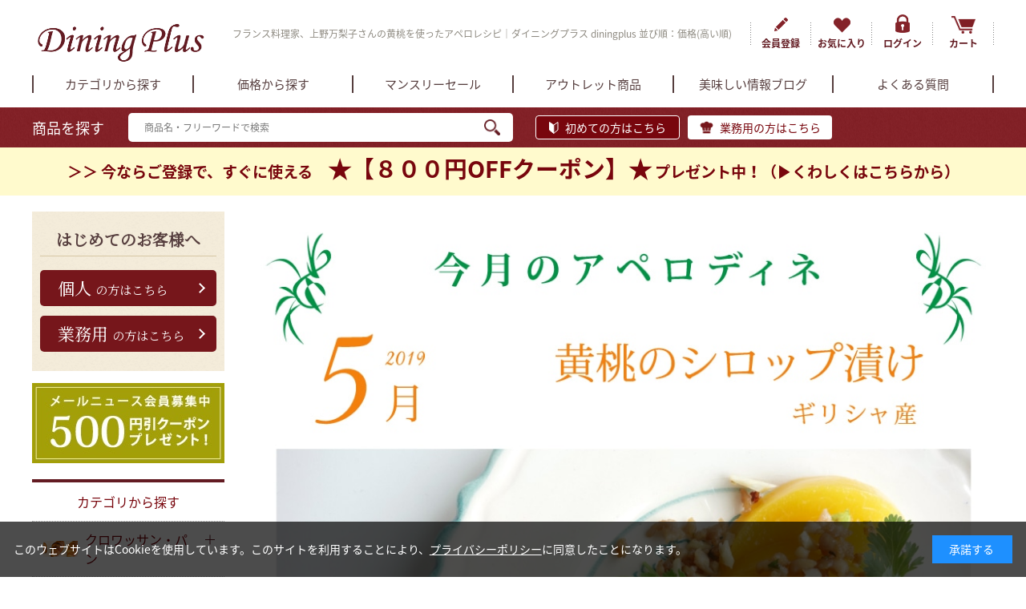

--- FILE ---
content_type: text/html; charset=utf-8
request_url: https://www.dining-plus.com/shop/e/e10000323_sspd/
body_size: 20446
content:
<!DOCTYPE html>
<html data-browse-mode="P" lang="ja" >
<head>
<meta charset="UTF-8">
<title>レシピ特集 黄桃でアペロ｜ダイニングプラス diningplus(並び順：価格(高い順))</title>
<link rel="canonical" href="https://www.dining-plus.com/shop/e/e10000323_sspd/">


<meta name="description" content="5月アペロディネ　ギリシャ黄桃: (並び順：価格(高い順))｜ダイニングプラス 食品通販サイト">
<meta name="keywords" content="レシピ　アペロ　上野万梨子さん　黄桃　フルーツ　ギリシャ">


<script src="https://lightning-recommend.io/js/main.js" id="l-recommend" data-tenant="diningplus" ></script>
<script type="application/l-recommend">
    {
        "setting": {
            "defaultLoading": "lazy",
            "display": true,
            "tracking": true
        },
        "userInfo": {
            "rank": "0"
        }
    }
</script>

<meta name="wwwroot" content="" />
<!-- Google Tag Manager -->
<script>(function(w,d,s,l,i){w[l]=w[l]||[];w[l].push({'gtm.start':
new Date().getTime(),event:'gtm.js'});var f=d.getElementsByTagName(s)[0],
j=d.createElement(s),dl=l!='dataLayer'?'&l='+l:'';j.async=true;j.src=
'https://www.googletagmanager.com/gtm.js?id='+i+dl;f.parentNode.insertBefore(j,f);
})(window,document,'script','dataLayer','GTM-F97G');</script>
<!-- End Google Tag Manager -->

<!--ヒートマップMicrosoft Clarity//-->
<script type="text/javascript">
    (function(c,l,a,r,i,t,y){
        c[a]=c[a]||function(){(c[a].q=c[a].q||[]).push(arguments)};
        t=l.createElement(r);t.async=1;t.src="https://www.clarity.ms/tag/"+i;
        y=l.getElementsByTagName(r)[0];y.parentNode.insertBefore(t,y);
    })(window, document, "clarity", "script", "5mksc43djo");
</script>
<!--//ヒ-トマップMicrosoft Clarity-->

<meta name="viewport" content="width=1200">
<link rel="stylesheet" type="text/css" href="https://ajax.googleapis.com/ajax/libs/jqueryui/1.12.1/themes/ui-lightness/jquery-ui.min.css">
<link rel="stylesheet" type="text/css" href="https://maxcdn.bootstrapcdn.com/font-awesome/4.7.0/css/font-awesome.min.css">
<link rel="stylesheet" type="text/css" href="/css/sys/reset.css">
<link rel="stylesheet" type="text/css" href="/lib/swiper/css/swiper.min.css">
<link rel="stylesheet" type="text/css" href="/css/sys/base.css">
<link rel="stylesheet" type="text/css" href="/css/sys/base_form.css">
<link rel="stylesheet" type="text/css" href="/css/sys/base_misc.css">
<link rel="stylesheet" type="text/css" href="/css/sys/layout.css">
<link rel="stylesheet" type="text/css" href="/css/sys/block_common.css">
<link rel="stylesheet" type="text/css" href="/css/sys/block_customer.css?20240314_1">
<link rel="stylesheet" type="text/css" href="/css/sys/block_goods.css?20191002">
<link rel="stylesheet" type="text/css" href="/css/sys/block_order.css?20220606">
<link rel="stylesheet" type="text/css" href="/css/sys/block_misc.css">
<link rel="stylesheet" type="text/css" href="/css/usr/base.css?20230207_01">
<link rel="stylesheet" type="text/css" href="/css/usr/layout.css?20230214_01">
<link rel="stylesheet" type="text/css" href="/css/usr/block.css?20250930_01">
<link rel="stylesheet" type="text/css" href="/css/usr/user.css?20230207_01">
<link rel="stylesheet" type="text/css" href="/css/usr/freepage.css?20211209">
<script src="https://ajax.googleapis.com/ajax/libs/jquery/1.11.1/jquery.min.js"></script>
<script src="https://ajax.googleapis.com/ajax/libs/jqueryui/1.12.1/jquery-ui.min.js"></script>
<script src="/lib/jquery.cookie.js"></script>
<script src="/lib/jquery.balloon.js"></script>
<script src="/lib/goods/jquery.tile.min.js"></script>
<script src="/lib/modernizr-custom.js"></script>
<script src="/lib/swiper/js/swiper.min.js"></script>
<script src="/js/sys/common.js"></script>
<script src="/js/sys/search_suggest.js"></script>
<script src="/js/sys/sys.js"></script>
<script src="/js/sys/ui.js?20250624"></script>
<script src="/js/usr/user.js?20230207_01"></script>
<script>(function(){
var w=window,d=document;
var s="https://app.chatplus.jp/cp.js";
d["__cp_d"]="https://app.chatplus.jp";
d["__cp_c"]="3d5b9243_2";
var a=d.createElement("script"), m=d.getElementsByTagName("script")[0];
a.async=true,a.src=s,m.parentNode.insertBefore(a,m);})();</script>
<!-- etm meta -->
<meta property="etm:device" content="desktop" />
<meta property="etm:page_type" content="" />
<meta property="etm:cart_item" content="[]" />
<meta property="etm:attr" content="" />



<script src="/js/sys/goods_ajax_cart.js"></script>
<script src="/js/sys/goods_ajax_bookmark.js"></script>
<script src="/js/sys/goods_ajax_quickview.js"></script>
<script type="text/javascript" src="/js/sys/analytics_cookie.js"></script>
<meta property="ecb:GATrackingCode" content="UA-37261295-1">
<!-- Global site tag (gtag.js) - Google Analytics -->
<script async src="https://www.googletagmanager.com/gtag/js?id=UA-37261295-1"></script>
<script>
  window.dataLayer = window.dataLayer || [];
  function gtag(){dataLayer.push(arguments);}
  gtag('js', new Date());

  gtag('config', 'UA-37261295-1', {
  
    'custom_map': {
      'dimension2': 'guid',
      'dimension3': 'clientId',
      'dimension4': 'hitTimeStamp',
      'dimension5': 'sessionId'
    },
  'guid': '00000000-0000-0000-0000-000000000000',
  'hitTimeStamp': setAnalytics.getAccessTime(),
  'sessionId': ''
  });



</script>



<script type="text/javascript" src="//d.rcmd.jp/dining-plus/item/recommend.js" charset="UTF-8"></script>
</head>
<body class="page-event" >



<div class="wrapper">
	
	<div class="optimaized-h1 container"><h1>フランス料理家、上野万梨子さんの黄桃を使ったアペロレシピ｜ダイニングプラス diningplus 並び順：価格(高い順)</h1></div>
	
			<header id="header" class="pane-header">
	<div class="container">
		<div class="block-header-logo">
			<a class="block-header-logo--link" href="/shop/"><img class="block-header-logo--img" alt="sitelogo" src="/img/usr/common/sitelogo.png"></a>
		</div>
		<div class="block-headernav">
			<ul class="block-headernav--item-list">
				<li class="block-headernav--item-list--entry"><a href="/shop/customer/entry.aspx">会員登録</a></li>
				<li class="block-headernav--item-list--bookmark"><a href="/shop/customer/bookmark.aspx">お気に入り</a></li>
				<li class="block-headernav--item-list--login"><a href="/shop/customer/menu.aspx">ログイン</a></li>
				<li class="block-headernav--item-list--cart"><a href="/shop/cart/cart.aspx"><span class="block-headernav--cart-count js-cart-count"></span>カート</a></li>
			</ul>
		</div>
	</div>
</header>
<div class="pane-globalnav">
	<nav class="block-globalnav">
		<ul>
			<li class="js-gnav-category"><a href="javascript:void(0)"><span>カテゴリから探す</span></a></li>
			<li><a href="/shop/r/r10/"><span>価格から探す</span></a></li>
			<li><a href="/shop/e/emonthly/"><span>マンスリーセール</span></a></li>
			<li><a href="/shop/c/c75/"><span>アウトレット商品</span></a></li>
			<li><a href="/staffblog/bloglist/"><span>美味しい情報ブログ</span></a></li>
			<li><a href="/shop/pages/question.aspx"><span>よくある質問</span></a></li>
		</ul>
	</nav>
	<div class="block-global-search">
		<div class="container">
			<p class="block-global-search--title">商品を探す</p>
			<form name="frmSearch" method="get" action="/shop/goods/search.aspx">
				<input type="hidden" name="search" value="x">
				<input class="block-global-search--keyword js-suggest-search" type="text" value="" tabindex="1" id="keyword" placeholder="商品名・フリーワードで検索" title="商品を探す" name="keyword" data-suggest-submit="on" autocomplete="off">
				<button class="block-global-search--submit" type="submit" tabindex="1" name="search" value="search">検索</button>
			</form>
      <p class="block-global-search--first"><a class="block-global-search--search-detail-link" tabindex="1" href="/shop/pages/first.aspx">初めての方はこちら</a></p>
      <p class="block-global-search--firstpro"><a class="block-global-search--search-detail-link" tabindex="1" href="/shop/pages/firstpro.aspx">業務用の方はこちら</a></p>
		</div>

<!--新規顧客向け-->
<div style="background-color: #fffacd; color: #f5f5f5; height:60px;">
<a href="/shop/t/t1186/">
 <p style=" text-align:center; padding-top:5px;font-weight: bold; font-size:120%;">
＞＞ 今ならご登録で、すぐに使える　<span style="font-size:150%">★【８００円OFFクーポン】★</span> プレゼント中！（&#9654;くわしくはこちらから）</p>
</a>
</div>
<!--ここまで新規顧客向け-->






	</div>

</div>




			
				
			
	
	

<div class="pane-contents">
<div class="container">

<div class="pane-left-menu">
<div id="block_of_leftmenu_top" class="block-left-menu-top">


		<div class="block-left-menu-top-beginner">
	<h3>はじめてのお客様へ</h3>
	<ul class="block-left-menu-top-beginner--btn">
		<li><a href="/shop/pages/first.aspx"><span>個人</span>の方はこちら</a></li>
		<li><a href="/shop/pages/firstpro.aspx"><span>業務用</span>の方はこちら</a></li>
	</ul>
</div>

<ul class="block-left-menu-top-banner">
	<!--<li><a href="/shop/customer/entry.aspx"><img src="/img/usr/common/coupon/Member_coupon2109.jpg" alt="会員登録はこちら"></a></li>
	-->
	<li><a href="/shop/e/eMailnews/"><img src="/img/usr/common/mailnews-500coupon.jpg" alt="メールニュース会員クーポンはこちら"></a></li>
</ul>



</div>
<div id="block_of_categorytree" class="block-category-tree">
<h2 class="block-category-tree--header"><a href="/shop/default.aspx#block_of_category">カテゴリから探す</a></h2>

<ul class="block-category-tree--items block-category-tree--level-1">

	<li class="block-category-tree--item">


	<a href="/shop/c/c05/"><figure class="img-center block-category-tree--image"><img src="/img/category/3/05.jpg" alt="クロワッサン・パン"></figure><span>クロワッサン・パン</span></a>

	<ul class="block-category-tree--items block-category-tree--level-2">

	<li class="block-category-tree--item">


	<a href="/shop/c/c0505/"><figure class="img-center block-category-tree--image"><img src="/img/category/3/0505.jpg" alt="ハードタイプ"></figure><span>ハードタイプ</span></a>

	
	</li>

	<li class="block-category-tree--item">


	<a href="/shop/c/c0510/"><figure class="img-center block-category-tree--image"><img src="/img/category/3/0510.jpg" alt="クロワッサン・デニッシュ"></figure><span>クロワッサン・デニッシュ</span></a>

	
	</li>

	<li class="block-category-tree--item">


	<a href="/shop/c/c0515/"><figure class="img-center block-category-tree--image"><img src="/img/category/3/0515.jpg" alt="プレッツェル・ベーグル"></figure><span>プレッツェル・ベーグル</span></a>

	
	</li>

</ul>

	</li>

	<li class="block-category-tree--item">


	<a href="/shop/c/c10/"><figure class="img-center block-category-tree--image"><img src="/img/category/3/10.jpg" alt="ジャム＆バター"></figure><span>ジャム＆バター</span></a>

	
	</li>

	<li class="block-category-tree--item">


	<a href="/shop/c/c15/"><figure class="img-center block-category-tree--image"><img src="/img/category/3/15.jpg" alt="パイ・パイ生地"></figure><span>パイ・パイ生地</span></a>

	
	</li>

	<li class="block-category-tree--item">


	<a href="/shop/c/c20/"><figure class="img-center block-category-tree--image"><img src="/img/category/3/20.jpg" alt="ケーキ＆スイーツ"></figure><span>ケーキ＆スイーツ</span></a>

	<ul class="block-category-tree--items block-category-tree--level-2">

	<li class="block-category-tree--item">


	<a href="/shop/c/c2001/"><figure class="img-center block-category-tree--image"><img src="/img/category/3/2001.jpg" alt="ケーキ＆タルト"></figure><span>ケーキ＆タルト</span></a>

	
	</li>

	<li class="block-category-tree--item">


	<a href="/shop/c/c2005/"><figure class="img-center block-category-tree--image"><img src="/img/category/3/2005.jpg" alt="クッキー"></figure><span>クッキー</span></a>

	
	</li>

	<li class="block-category-tree--item">


	<a href="/shop/c/c2010/"><figure class="img-center block-category-tree--image"><img src="/img/category/3/2010.jpg" alt="マカロン"></figure><span>マカロン</span></a>

	
	</li>

	<li class="block-category-tree--item">


	<a href="/shop/c/c2015/"><figure class="img-center block-category-tree--image"><img src="/img/category/3/2015.jpg" alt="スコーン＆カヌレ他"></figure><span>スコーン＆カヌレ他</span></a>

	
	</li>

</ul>

	</li>

	<li class="block-category-tree--item">


	<a href="/shop/c/c22/"><figure class="img-center block-category-tree--image"><img src="/img/category/3/22.jpg" alt="ドリンク"></figure><span>ドリンク</span></a>

	
	</li>

	<li class="block-category-tree--item">


	<a href="/shop/c/c25/"><figure class="img-center block-category-tree--image"><img src="/img/category/3/25.jpg" alt="フルーツ＆野菜"></figure><span>フルーツ＆野菜</span></a>

	
	</li>

	<li class="block-category-tree--item">


	<a href="/shop/c/c30/"><figure class="img-center block-category-tree--image"><img src="/img/category/3/30.jpg" alt="トルティーヤ"></figure><span>トルティーヤ</span></a>

	
	</li>

	<li class="block-category-tree--item">


	<a href="/shop/c/c32/"><figure class="img-center block-category-tree--image"><img src="/img/category/3/32.jpg" alt="パスタ＆ソース"></figure><span>パスタ＆ソース</span></a>

	
	</li>

	<li class="block-category-tree--item">


	<a href="/shop/c/c40/"><figure class="img-center block-category-tree--image"><img src="/img/category/3/40.jpg" alt="肉加工品"></figure><span>肉加工品</span></a>

	<ul class="block-category-tree--items block-category-tree--level-2">

	<li class="block-category-tree--item">


	<a href="/shop/c/c4001/"><figure class="img-center block-category-tree--image"><img src="/img/category/3/4001.jpg" alt="フレンチパテ・ハンバーガーパテ"></figure><span>フレンチパテ・ハンバーガーパテ</span></a>

	
	</li>

	<li class="block-category-tree--item">


	<a href="/shop/c/c4005/"><figure class="img-center block-category-tree--image"><img src="/img/category/3/4005.jpg" alt="ソーセージ・ベーコン"></figure><span>ソーセージ・ベーコン</span></a>

	
	</li>

</ul>

	</li>

	<li class="block-category-tree--item">


	<a href="/shop/c/c45/"><figure class="img-center block-category-tree--image"><img src="/img/category/3/45.jpg" alt="生ハム"></figure><span>生ハム</span></a>

	
	</li>

	<li class="block-category-tree--item">


	<a href="/shop/c/c50/"><figure class="img-center block-category-tree--image"><img src="/img/category/3/50.jpg" alt="お肉"></figure><span>お肉</span></a>

	<ul class="block-category-tree--items block-category-tree--level-2">

	<li class="block-category-tree--item">


	<a href="/shop/c/c5001/"><figure class="img-center block-category-tree--image"><img src="/img/category/3/5001.jpg" alt="牛＆仔牛"></figure><span>牛＆仔牛</span></a>

	
	</li>

	<li class="block-category-tree--item">


	<a href="/shop/c/c5005/"><figure class="img-center block-category-tree--image"><img src="/img/category/3/5005.jpg" alt="豚"></figure><span>豚</span></a>

	
	</li>

	<li class="block-category-tree--item">


	<a href="/shop/c/c5010/"><figure class="img-center block-category-tree--image"><img src="/img/category/3/5010.jpg" alt="ラム（仔羊）・マトン（羊）"></figure><span>ラム（仔羊）・マトン（羊）</span></a>

	
	</li>

	<li class="block-category-tree--item">


	<a href="/shop/c/c5015/"><figure class="img-center block-category-tree--image"><img src="/img/category/3/5015.jpg" alt="鴨・チキン(鶏肉）"></figure><span>鴨・チキン(鶏肉）</span></a>

	
	</li>

	<li class="block-category-tree--item">


	<a href="/shop/c/c5020/"><figure class="img-center block-category-tree--image"><img src="/img/category/3/5020.jpg" alt="フォアグラ"></figure><span>フォアグラ</span></a>

	
	</li>

	<li class="block-category-tree--item">


	<a href="/shop/c/c5025/"><figure class="img-center block-category-tree--image"><img src="/img/category/3/5025.jpg" alt="鹿肉・その他"></figure><span>鹿肉・その他</span></a>

	
	</li>

</ul>

	</li>

	<li class="block-category-tree--item">


	<a href="/shop/c/c55/"><figure class="img-center block-category-tree--image"><img src="/img/category/3/55.jpg" alt="シーフード"></figure><span>シーフード</span></a>

	
	</li>

	<li class="block-category-tree--item">


	<a href="/shop/c/c60/"><figure class="img-center block-category-tree--image"><img src="/img/category/3/60.jpg" alt="調味料・オリーブ油"></figure><span>調味料・オリーブ油</span></a>

	
	</li>

	<li class="block-category-tree--item">


	<a href="/shop/c/c65/"><figure class="img-center block-category-tree--image"><img src="/img/category/3/65.jpg" alt="グルメ・洋そうざい"></figure><span>グルメ・洋そうざい</span></a>

	
	</li>

	<li class="block-category-tree--item">


	<a href="/shop/c/c70/"><figure class="img-center block-category-tree--image"><img src="/img/category/3/70.jpg" alt="セットなど"></figure><span>セットなど</span></a>

	
	</li>

	<li class="block-category-tree--item">


	<a href="/shop/c/c75/"><figure class="img-center block-category-tree--image"><img src="/img/category/3/75.jpg" alt="アウトレット"></figure><span>アウトレット</span></a>

	
	</li>

</ul>


</div>
<div id="block_of_leftmenu_middle" class="block-left-menu-middle">


		


</div>
<div id="block_of_genretree" class="block-genre-tree">
<h2 class="block-genre-tree--header"><a href="/shop/r/">ジャンルから探す</a></h2>
<ul class="block-genre-tree--items block-genre-tree--level1">

	<li class="block-genre-tree--item">


	<a href="/shop/r/r10/"><figure class="img-center block-genre-tree--image"><img src="/img/genre/3/10.jpg" alt="価格で選ぶ"></figure><span>価格で選ぶ</span></a>

	<ul class="block-genre-tree--items block-genre-tree--level2">

	<li class="block-genre-tree--item">


	<a href="/shop/r/r1010/"><span>500円未満</span></a>

	
	</li>
	<li class="block-genre-tree--item">


	<a href="/shop/r/r1020/"><span>500円～1999円</span></a>

	
	</li>
	<li class="block-genre-tree--item">


	<a href="/shop/r/r1030/"><span>2000円～4999円</span></a>

	
	</li>
	<li class="block-genre-tree--item">


	<a href="/shop/r/r1040/"><span>5000円以上</span></a>

	
	</li>
</ul>

	</li>
	<li class="block-genre-tree--item">


	<a href="/shop/r/r30/"><figure class="img-center block-genre-tree--image"><img src="/img/genre/3/30.jpg" alt="温度帯で探す"></figure><span>温度帯で探す</span></a>

	<ul class="block-genre-tree--items block-genre-tree--level2">

	<li class="block-genre-tree--item">


	<a href="/shop/r/r3010/"><span>冷凍商品</span></a>

	
	</li>
	<li class="block-genre-tree--item">


	<a href="/shop/r/r3020/"><span>冷蔵（チルド）商品</span></a>

	
	</li>
	<li class="block-genre-tree--item">


	<a href="/shop/r/r3030/"><span>常温商品</span></a>

	
	</li>
</ul>

	</li>
	<li class="block-genre-tree--item">


	<a href="/shop/r/r50/"><figure class="img-center block-genre-tree--image"><img src="/img/genre/3/50.jpg" alt="送料無料（込み）"></figure><span>送料無料（込み）</span></a>

	
	</li>
	<li class="block-genre-tree--item">


	<a href="/shop/r/r55/"><figure class="img-center block-genre-tree--image"><img src="/img/genre/3/55.jpg" alt="ギフト箱入り"></figure><span>ギフト箱入り</span></a>

	
	</li>
	<li class="block-genre-tree--item">


	<a href="/shop/r/r60/"><figure class="img-center block-genre-tree--image"><img src="/img/genre/3/60.jpg" alt="限定入荷"></figure><span>限定入荷</span></a>

	
	</li>
	<li class="block-genre-tree--item">


	<a href="/shop/r/r70/"><figure class="img-center block-genre-tree--image"><img src="/img/genre/3/70.jpg" alt="アペロ食材"></figure><span>アペロ食材</span></a>

	
	</li>
	<li class="block-genre-tree--item">


	<a href="/shop/r/r90/"><figure class="img-center block-genre-tree--image"><img src="/img/genre/3/90.jpg" alt="解凍するだけ"></figure><span>解凍するだけ</span></a>

	
	</li>
</ul>


</div>
<div id="block_of_leftmenu_bottom" class="block-left-menu-bottom">


		<div class="block-sidenav--freespace-bottom--tree-frame">
  <h2 class="block-sidenav--freespace-bottom--tree-header">国名から探す</h2>
  <ul class="block-sidenav--freespace-bottom--tree">
    <li class="country-france"><a href="/shop/goods/search.aspx?search=x&amp;keyword=フランス&amp;search=search">フランス</a></li>
    <li class="country-italia"><a href="/shop/goods/search.aspx?search=x&amp;keyword=イタリア&amp;search=search">イタリア</a></li>
    <li class="country-germany"><a href="/shop/goods/search.aspx?search=x&amp;keyword=ドイツ&amp;search=search">ドイツ</a></li>
    <li class="country-spain"><a href="/shop/goods/search.aspx?search=x&amp;keyword=スペイン&amp;search=search">スペイン</a></li>
    <li class="country-australia"><a href="/shop/goods/search.aspx?search=x&amp;keyword=オーストラリア&amp;search=search">オーストラリア</a></li>
    <li class="country-newzealand"><a href="/shop/goods/search.aspx?search=x&amp;keyword=ニュージーランド&amp;search=search">ニュージーランド</a></li>
    <li class="country-america"><a href="/shop/goods/search.aspx?search=x&amp;keyword=アメリカ&amp;search=search">アメリカ</a></li>
    <li class="country-netherlands"><a href="/shop/goods/search.aspx?search=x&amp;keyword=オランダ&amp;search=search">オランダ</a></li>
    <li class="country-denmark"><a href="/shop/goods/search.aspx?search=x&amp;keyword=デンマーク&amp;search=search">デンマーク</a></li>
    <li class="country-belgium"><a href="/shop/goods/search.aspx?search=x&amp;keyword=ベルギー&amp;search=search">ベルギー</a></li>
    <li class="country-greece"><a href="/shop/goods/search.aspx?search=x&amp;keyword=ギリシャ&amp;search=search">ギリシャ</a></li>
    <li class="country-latvia"><a href="/shop/goods/search.aspx?search=x&amp;keyword=ラトビア&amp;search=search">ラトビア</a></li>
    <li class="country-cyprus"><a href="/shop/goods/search.aspx?search=x&amp;keyword=キプロス&amp;search=search">キプロス</a></li>
    <li class="country-japan"><a href="/shop/goods/search.aspx?search=x&amp;keyword=国産&amp;search=search">国産</a></li>
  </ul>
</div>
<ul class="block-sidenav--freespace-bottom--nav01">
  <li class="block-sidenav--freespace-bottom--recipe"><a href="/shop/e/eaperobkn/">簡単おしゃれレシピ</a></li>
  <li class="block-sidenav--freespace-bottom--popular"><a href="/shop/pages/about.aspx">人気のヒミツ</a></li>
  <li class="block-sidenav--freespace-bottom--faq"><a href="/shop/pages/question.aspx">よくある質問</a></li>
  <li class="block-sidenav--freespace-bottom--voice"><a href="/shop/pages/customervoice.aspx">お客様の声</a></li>
</ul>
<ul class="block-sidenav--freespace-bottom--nav02">
  <li><a href="https://www.facebook.com/diningplus.foods/" target="_blank"><img src="/img/usr/common/side_icon_fb.png" alt="facebook"></a></li>
  <li><a href="https://twitter.com/DiningPlus_tw" target="_blank"><img src="/img/usr/common/side_icon_tw.png" alt="twitter"></a></li>
  <li><a href="https://www.instagram.com/dining_plus/" target="_blank"><img src="/img/usr/common/side_icon_insta.png" alt="instagram"></a></li>
</ul>
<div class="block-sidenav--calendar">
  <p>営業日カレンダー</p>
  <div id="cal0" class="cal_wrapper"></div>
  <div class="cal_info">
      <ul>
          <li class="day--today">本日</li>
          <li class="day--holiday">定休日</li>
          <li class="day--holidaywork">臨時休業</li>
      </ul>
  </div>
  <script src="/js/usr/calendar.js"></script>
</div>



</div>



</div>

<main class="pane-main">
<div class="block-event-page">

<div class="block-event-page--head">

<div class="block-event-page--header-freespace"><!--イベントページ　「アペロディネ」本文-->

<div style="margin:10px 10px 0 10px" align="center">


	<!--冒頭-->
	<div>
		<img src="/img/event/apero/2019/1905yellowpeach/1905Aoe_TOPimg927px.jpg" alt="5月ギリシャ黄桃"><br>
		
		<br>
		
		<p align="center" style="color:#2f4f4f;">
				<b>『　黄桃のカルパッチョ　』</b><br>
		</p>
		<br>




	</div>
	<!--/ 冒頭-->
			<br>
			<br>
			<br>



<!--body-->
<div>



	<!--body1 レシピ-->
		<div>


			<span style="float:left">
			<img src="/img/event/apero/2019/1905yellowpeach/1905Aoe_recip.jpg" alt="レシピイメージ　材料"></span>
			<p align="left">
			＜ 材料 ＞<br>
			<br>
			◆ 黄桃のシロップ漬け：4個<br>
			◇ 鶏ひき肉：60g<br>
			◇ ナンプラー：小さじ1<br>
			◇ 醤油：小さじ1　1/3<br>
			◇ 砂糖：小さじ1<br>
			◇ 柚子胡椒：少々<br>
			◇ カシューナッツ：5個<br>
			◇ ライム（またはレモン）：2枚<br>
			◇ コリアンダー：適量<br>
			</p>
			<br style="clear:both">
			
			
			
			<img src="/img/event/apero/2019/1905yellowpeach/1905Aoe_recip123-927px.jpg" alt="レシピ工程1,2,3"><br>
			<br>
			
			
<div>
		<p align="left" style="color:#2f4f4f;">
				<b>①</b><br>
				黄桃は切り口を下にして二重にしたペーパーの上にしばらく置き、シロップをきる。<br>
				鶏ひき肉に水小さじ１、ナンプラー、醤油、砂糖、柚子胡椒を加え混ぜる。<br>
				
				<b>②</b><br>
				フライパンに油少々を入れて火にかけ、鶏ひき肉をポロポロになるまで炒める。<br>
				
				<b>③</b><br>
				刻んだカシューナッツを加えてさらに炒め、仕上げに刻んだコリアンダーの茎と、ライム果汁を加える。バットなどに広げて冷ます。<br>
				<br>
				黄桃のシロップ漬けを１２等分に切り、皿に並べる。鶏ひき肉炒めを桃の上に散らし、コリアンダーの葉とライムを添える。<br>
		</p>
</div>



			<br><br>
			
			
			
			<img src="/img/event/apero/2019/1905yellowpeach/1905Aoe_memo1927px.jpg" alt="メモ"><br>


			<br>
		<p align="center" style="color:#2f4f4f">
				<b>◇　展開レシピ　◇</b>
		</p>
		
		
		<br>

			<img src="/img/event/apero/2019/1905yellowpeach/1905Aoe_recip_2.jpg" alt="レシピ2展開レシピ"><br>
			<br>


<div>
		<p align="left" style="color:#2f4f4f;">
				黄桃のシロップ漬けは切り口を下にしてシロップをきる。<br>
				種の凹みにプチナイフを入れてくり抜き、少し深くする。<br>
				リーフレタスとマヨネーズ、鶏ひき肉炒めを盛りつける。<br>
				くり抜いた黄桃の果肉は、ヨーグルトなどに加えて別に使う。<br>
				
		</p>
</div>


			<br>
			<br>
			<br>
			
			
<div id="apero1905">
		<p align="center" style="color:#2f4f4f;">
				<b>～　もう一品　～</b>
		</p>
</div>


<br><br>




			<img src="/img/event/apero/2019/1905yellowpeach/1905Aoe_recip_3.jpg" alt="レシピ3もう一品"><br>
			<br>

<div>

			<p align="left">
			＜ 材料 ＞<br>
			<br>
			◆ 黄桃のシロップ漬け：1瓶<br>
			◇ 白ワイン：100ml<br>
			◇ ヴァニラビーンズ：1/2本<br>
			◇ 白粒胡椒：小さじ1/2<br>
			◇ クローブ：3個<br>
			◇ 赤唐辛子：極小1個<br>
			◇ 生姜薄切り：5枚<br>
			◇ 砂糖：小さじ2<br>
			◇ ホワイトラム酒（好みで）：大さじ1<br>
			◇ 白ワインヴィネガー：小さじ2<br>
			</p>
			<br>



		<p align="left" style="color:#2f4f4f;">
				<b>①</b><br>
				ヴァニラビーンズ1/4本は縦に開いてシードをこそぎ取る。シードはとっておく。<br>
				
				<b>②</b><br>
				小鍋に白ワインを入れて火にかけ，煮立ったら火を移してフランベし、アルコール分をとばす。<br>
				
				<b>③</b><br>
				ヴァニラ、スパイス、生姜の薄切りを入れて火にかける。煮立ったら火を弱めて１分。火を止めたら蓋をして３０分おく。<br>
				
				<b>④</b><br>
				黄桃のシロップ漬けのシロップ１００cを取り除く。そこに冷ました②と白ワインヴィネガーを加える。好みでホワイトラムを加え、２４時間冷蔵庫に入れる。プロシュートに添えてサービスする。<br>
				<br>
				※瓶から取り除いた黄桃のシロップに①のヴァニラシードを加え、小瓶に入れて冷蔵庫に入れておき、ヨーグルトやデザート、フルーツサラダなどに利用する。
		</p>
</div>




			<br><br>
			<br><br>
			<br><br>
			<img src="/img/event/apero/2019/1905yellowpeach/1905Aoe_column-re.jpg" alt="5月コラム">
			
			<p align="center" style="color:#2f4f4f;">
				レシピ / 文 / 写真・上野万梨子さん
			</p>

		</div>
	<!--/ body1 レシピ-->


	</div><!--/ body-->


</div><!--スペシャルページ全体構成-->

			<br><br>
			<br><br>
</div>


<h2 class="block-event-page--header font-family__mincho">5月アペロディネ　ギリシャ黄桃</h2>


</div>


<div class="block-event-page--accessory">
<div class="block-top-event--item" data-event="apero000">

<br><br><br><br>

			
			
			
		<p align="center" style="font-size:120%;">
				今月のアペロレシピはいかがでしたか？<br>
				みなさまの食卓の一品に。<br>
				プチ贅沢なひとときをお楽しみください。<br>
		</p>
		
			<br><br>
		<hr><br>
		<p align="left" style="font-size:120%;">
			<img src="/img/event/apero/2019/apero-parts_005.png" alt="上野万梨子さん" style="float:left; margin-right:20px"><br>
			<b>上野万梨子（うえのまりこ）さんプロフィール</b><br><br>

			フランス料理家、1975年、パリに料理留学。翌年、ル・コルドン・ブルー　パリ校卒業。帰国後、東京・玉川田園調布にてフランス料理教室「ラ・ヌーヴェル・イマージュ」を始める。1980年、初めての著書「シンプルフランス料理」（文化出版局）を上梓。当時はまだ珍しい若きスター料理研究家として活躍。1991年には活動の拠点をパリに移し、著作や食イベントの企画・編集などを通じて、日仏の食と生活文化にかかわる発信を続ける。<br>
			著書に「パリのしあわせスープ　私のフランス物語」（世界文化社）「アペロでパリをつまみぐい」（光文社）「小さなフランス料理の本」（NHK出版）「プチプチサラダ、つぶつぶタブレ」（誠文堂新光社）　WA-fumi a la rencontre des saveurs du Japon (Flammrion) などがある。<br>
			
		</p>

<br style="both:clear"><br>

<hr>

			<br><br>

		
		<p align="center" style="font-size:130%;">
		軽くつまむ・・・　しっかり食べる・・・<br>
		16時からの自由な食のスタイル<br>
		それが「アペロ」<br>
		あなたのアペロを見つけてみませんか？<br>
		<br>
		<a href="/shop/e/e10000307/#aperotoha" target="_blank">
		<img src="/img/event/apero/2019/apero-parts_004pc.png" alt="アペロって？"></a>
		</p>
			<br>
			


<div class="block-top-event--goods">

<script type="text/javascript">
var crsirefo_jscart = "";
</script>



</div>

</div>
<div class="block-top-event--item" data-event="aperobkn">

<div align="center" id="aperorecip">

	<p style="font-size:150%;" align="center">
			<p align="center" style="font-size:250%">
				レシピ特集
			</p>
			<p align="center" style="font-size:100%">
				Recettes 
			</p>
	<br><br>
	</p>

<table width="904" table border="0">
	<tr>
		<td width="260">
			<a href="/shop/e/e10000364/" style="text-decoration:none;">
			<img src="/img/event/apero/2023/11smokedsalmon/recip-img2311.jpg">
			<p style="padding:10px; background:#f5f5f5; font-size:110%;">
			スモークサーモンの、食感がたのしい贅沢サラダ</p></a>
		</td>



		<td width="10"></td>

		<td width="260">
			<a href="/shop/e/e10000365/" style="text-decoration:none;">
			<img src="/img/event/apero/2024/01pate/recip-img2402.jpg">
			<p style="padding:10px; background:#f5f5f5; font-size:110%;">
			おうちで出来る、まるでレストランのメニュー</p></a>
		</td>




		<td width="10"></td>

		<td width="260">
			<a href="https://www.dining-plus.com/staffblog/bloglist/t%E3%82%A2%E3%83%9A%E3%83%AD%E3%83%AC%E3%82%B7%E3%83%94/" style="text-decoration:none;">
			<img src="/img/event/apero/recip-img0000.jpg">
			<p style="padding:10px; background:#f5f5f5; font-size:110%;">
			今後の更新はこちらからご確認ください。【＞レシピを見る】</p></a>
		</td>
	
	</tr>
</table><br>



<table width="904" table border="0">
	<tr>
		<td width="260">
			<a href="/shop/e/e10000361/" style="text-decoration:none;">
			<img src="/img/event/apero/2023/06blini/recip-img2306.jpg">
			<p style="padding:10px; background:#f5f5f5; font-size:110%;">
			かわいい一口サイズのクロック・ムッシュ</p></a>
		</td>



		<td width="10"></td>

		<td width="260">
			<a href="/shop/e/e10000362/" style="text-decoration:none;">
			<img src="/img/event/apero/2023/07tasmanianmustard/recip-img2307.jpg">
			<p style="padding:10px; background:#f5f5f5; font-size:110%;">
			魚料理に合う！プチプチ食感のマスタード</p></a>
		</td>




		<td width="10"></td>

		<td width="260">
			<a href="/shop/e/e10000363/" style="text-decoration:none;">
			<img src="/img/event/apero/2023/08olivetsukudani/recip-img2308.jpg">
			<p style="padding:10px; background:#f5f5f5; font-size:110%;">
			和風？洋風？あとを引くおいしさ</p></a>
		</td>
	
	</tr>
</table><br>


	
<table width="904" table border="0">
	<tr>
		<td width="260">
			<a href="/shop/e/e10000358/" style="text-decoration:none;">
			<img src="/img/event/apero/2023/02nutasauce/recip-img2302.jpg">
			<p style="padding:10px; background:#f5f5f5; font-size:110%;">
			混ぜるだけでこんなに美味しいなんて♪</p></a>
		</td>



		<td width="10"></td>

		<td width="260">
			<a href="/shop/e/e10000359/" style="text-decoration:none;">
			<img src="/img/event/apero/2023/04rosepetaltea/recip-img2304.jpg">
			<p style="padding:10px; background:#f5f5f5; font-size:110%;">
			白と鮮やかなバラ色が素敵なデザート</p></a>
		</td>




		<td width="10"></td>

		<td width="260">
			<a href="/shop/e/e10000360/" style="text-decoration:none;">
			<img src="/img/event/apero/2023/05mussels/recip-img2305.jpg">
			<p style="padding:10px; background:#f5f5f5; font-size:110%;">
			ムール貝の美味しさがつまったカレー風味の一皿</p></a>
		</td>
	
	</tr>
</table><br>	
	
	
	
	
	
	
	
	
	
	
	
<table width="904" table border="0">
	<tr>
		<td width="260">
			<a href="/shop/e/e10000355/" style="text-decoration:none;">
			<img src="/img/event/apero/2022/11Iberico/recip-img2211.jpg">
			<p style="padding:10px; background:#f5f5f5; font-size:110%;">
			フランスの家庭料理マスタードソースで食べるイベリコ豚カルビ</p></a>
		</td>



		<td width="10"></td>

		<td width="260">
			<a href="/shop/e/e10000356/" style="text-decoration:none;">
			<img src="/img/event/apero/2022/12abalone/recip-img2212.jpg">
			<p style="padding:10px; background:#f5f5f5; font-size:110%;">
			翡翠あわびを使って<br>贅沢なひとときの一品に</p></a>
		</td>




		<td width="10"></td>

		<td width="260">
			<a href="/shop/e/e10000357/" style="text-decoration:none;">
			<img src="/img/event/apero/2023/01bacon/recip-img2301.jpg">
			<p style="padding:10px; background:#f5f5f5; font-size:110%;">
			厚切りベーコンでサンドイッチ<br>はちみつマスタードがポイント</p></a>
		</td>
	
	</tr>
</table><br>		
	
	
	
	
	
	
	
	
	
	
	
	
	
<table width="904" table border="0">
	<tr>
		<td width="260">
			<a href="/shop/e/e10000352/" style="text-decoration:none;">
			<img src="/img/event/apero/2022/06steak/recip-img2206.jpg">
			<p style="padding:10px; background:#f5f5f5; font-size:110%;">
			ビーフ100％ひき肉ステーキをたのしむ</p></a>
		</td>



		<td width="10"></td>

		<td width="260">
			<a href="/shop/e/e10000353/" style="text-decoration:none;">
			<img src="/img/event/apero/2022/08lemonoil/recip-img2208.jpg">
			<p style="padding:10px; background:#f5f5f5; font-size:110%;">
			夏に食べたい塩味とレモンの香り彩り華やかサラダ</p></a>
		</td>




		<td width="10"></td>

		<td width="260">
			<a href="/shop/e/e10000354/" style="text-decoration:none;">
			<img src="/img/event/apero/2022/09scallop/recip-img2209.jpg">
			<p style="padding:10px; background:#f5f5f5; font-size:110%;">
			大粒ほたてとバターで<br>幸せの時間</p></a>
		</td>
	
	</tr>
</table><br>	
	
	
	
	
	
	
	
	
<table width="904" table border="0">
	<tr>
		<td width="260">
			<a href="/shop/e/e10000349/" style="text-decoration:none;">
			<img src="/img/event/apero/2022/02turkeybreast/recip-img2202.jpg">
			<p style="padding:10px; background:#f5f5f5; font-size:110%;">
			ターキーのおいしさを昭和の洋食ピカタ風で味わう</p></a>
		</td>



		<td width="10"></td>

		<td width="260">
			<a href="/shop/e/e10000350/" style="text-decoration:none;">
			<img src="/img/event/apero/2022/03croissant/recip-img2203.jpg">
			<p style="padding:10px; background:#f5f5f5; font-size:110%;">
			ホワイトソースでクロワッサンの美味しさUP</p></a>
		</td>




		<td width="10"></td>

		<td width="260">
			<a href="/shop/e/e10000351/" style="text-decoration:none;">
			<img src="/img/event/apero/2022/04jerky/recip-img2204.jpg">
			<p style="padding:10px; background:#f5f5f5; font-size:110%;">
			気軽に楽しむ<br>鱈のポワレ</p></a>
		</td>
	
	</tr>
</table><br>	
	
	
	
<table width="904" table border="0">
	<tr>
		<td width="260">
			<a href="/shop/e/e10000346/" style="text-decoration:none;">
			<img src="/img/event/apero/2021/09sardines/recip-img2109.jpg">
			<p style="padding:10px; background:#f5f5f5; font-size:110%;">
			ジャガイモにオイルサーディンの旨みがしみわたる一品</p></a>
		</td>



		<td width="10"></td>

		<td width="260">
			<a href="/shop/e/e10000347/" style="text-decoration:none;">
			<img src="/img/event/apero/2021/12TruffleOil/recip-img2112.jpg">
			<p style="padding:10px; background:#f5f5f5; font-size:110%;">
			牛蒡の一品<br>トリュフの香り</p></a>
		</td>




		<td width="10"></td>

		<td width="260">
			<a href="/shop/e/e10000348/" style="text-decoration:none;">
			<img src="/img/event/apero/2022/01kanure/recip-img2201.jpg">
			<p style="padding:10px; background:#f5f5f5; font-size:110%;">
			今日のデザートはラム酒が香る大人の味</p></a>
		</td>
	
	</tr>
</table><br>	
	
	
	 
<table width="904" table border="0">
	<tr>
		<td width="260">
			<a href="/shop/e/e10000343/" style="text-decoration:none;">
			<img src="/img/event/apero/2021/06skinless_sausage/recip-img2106.jpg">
			<p style="padding:10px; background:#f5f5f5; font-size:110%;">
			皮なしソーセージとカボチャ甘しょっぱい和風の味</p></a>
		</td>



		<td width="10"></td>

		<td width="260">
			<a href="/shop/e/e10000344/" style="text-decoration:none;">
			<img src="/img/event/apero/2021/07pate/recip-img2107.jpg">
			<p style="padding:10px; background:#f5f5f5; font-size:110%;">
			ソース・グリビッシュでパテをより美味しく</p></a>
		</td>




		<td width="10"></td>

		<td width="260">
			<a href="/shop/e/e10000345/" style="text-decoration:none;">
			<img src="/img/event/apero/2021/08lemonoil/recip-img2108.jpg">
			<p style="padding:10px; background:#f5f5f5; font-size:110%;">
			レモン香るオイルでカニカマのタルチーヌ</p></a>
		</td>
	
	</tr>
</table><br>







<table width="904" table border="0">
	<tr>
		<td width="260">
			<a href="/shop/e/e10000340/" style="text-decoration:none;">
			<img src="/img/event/apero/2021/02hamdicecut/recip-img2102.jpg">
			<p style="padding:10px; background:#f5f5f5; font-size:110%;">
			生鱈を引き立てるミニダイスカット生ハムとのコラボ</p></a>
		</td>



		<td width="10"></td>

		<td width="260">
			<a href="/shop/e/e10000341/" style="text-decoration:none;">
			<img src="/img/event/apero/2021/04oliveoil/recip-img2104.png">
			<p style="padding:10px; background:#f5f5f5; font-size:110%;">
			オリーブオイルと柑橘の香りを生かしたデザート</p></a>
		</td>




		<td width="10"></td>

		<td width="260">
			<a href="/shop/e/e10000342/" style="text-decoration:none;">
			<img src="/img/event/apero/2021/05piesheet/recip-img2105.jpg">
			<p style="padding:10px; background:#f5f5f5; font-size:110%;">
			パイ生地とメルゲーズで作る塩味のタルトレット</p></a>
		</td>
	
	</tr>
</table><br>







<table width="904" table border="0">
	<tr>
		<td width="260">
			<a href="/shop/e/e10000337/" style="text-decoration:none;">
			<img src="/img/event/apero/2020/2009oliveoil/recip-img2009.jpg">
			<p style="padding:10px; background:#f5f5f5; font-size:110%;">
			野菜がもっと美味しくなる！簡単オイル煮</p></a>
		</td>



		<td width="10"></td>

		<td width="260">
			<a href="/shop/e/e10000338/" style="text-decoration:none;">
			<img src="/img/event/apero/2020/2012escargot/recip-img2012.jpg">
			<p style="padding:10px; background:#f5f5f5; font-size:110%;">
			エスカルゴを使ったフランスの美味しい一品</p></a>
		</td>




		<td width="10"></td>

		<td width="260">
			<a href="/shop/e/e10000339/" style="text-decoration:none;">
			<img src="/img/event/apero/2021/01croissant/recip-img2101.jpg">
			<p style="padding:10px; background:#f5f5f5; font-size:110%;">
			クロワッサンを楽しむ簡単アレンジ</p></a>
		</td>
	
	</tr>
</table><br>









<table width="904" table border="0">
	<tr>
		<td width="260">
			<a href="/shop/e/e10000334/" style="text-decoration:none;">
			<img src="/img/event/apero/2020/2005potatognocchi/recip-img2005.jpg">
			<p style="padding:10px; background:#f5f5f5; font-size:110%;">
			スープの旨みがしみ込み！もちもちポテトニョッキ</p></a>
		</td>



		<td width="10"></td>

		<td width="260">
			<a href="/shop/e/e10000335/" style="text-decoration:none;">
			<img src="/img/event/apero/2020/2006potatognocchi/recip-img2006.jpg">
			<p style="padding:10px; background:#f5f5f5; font-size:110%;">
			ポテトニョッキだからできる可愛いパスタの楽しみ方</p></a>
		</td>




		<td width="10"></td>

		<td width="260">
			<a href="/shop/e/e10000336/" style="text-decoration:none;">
			<img src="/img/event/apero/2020/2008oliveoil/recip-img2008.jpg">
			<p style="padding:10px; background:#f5f5f5; font-size:110%;">
			大活躍すること間違いなし！あらゆる料理の味付けオイル</p></a>
		</td>
	
	</tr>
</table><br>




















<table width="904" table border="0">
	<tr>
		<td width="260">
			<a href="/shop/e/e10000333/" style="text-decoration:none;">
			<img src="/img/event/apero/2020/2004boudinnoir/recip-img2004.jpg">
			<p style="padding:10px; background:#f5f5f5; font-size:110%;">
			シャルキュトリ ブーダンノワールを堪能♪</p></a>
		</td>



		<td width="10"></td>

		<td width="260">
			<a href="/shop/e/e10000328/#apero1910" style="text-decoration:none;">
			<img src="/img/event/apero/2019/1910piesheet/recip-img1910_2.jpg">
			<p style="padding:10px; background:#f5f5f5; font-size:110%;">
			パイシートの余った生地で嬉しいおまけの一品！</p></a>
		</td>




		<td width="10"></td>

		<td width="260">
			<a href="/shop/e/e10000329/#apero1910" style="text-decoration:none;">
			<img src="/img/event/apero/2019/1911butter/recip-img1911_2.jpg">
			<p style="padding:10px; background:#f5f5f5; font-size:110%;">
			メニューが広がる♪易しく作れて本格味の素敵な一品に</p></a>
		</td>
	
	</tr>
</table><br>













<table width="904" table border="0">
	<tr>
		<td width="260">
			<a href="/shop/e/e10000332/" style="text-decoration:none;">
			<img src="/img/event/apero/2020/2003boudinnoir/recip-img2003.jpg">
			<p style="padding:10px; background:#f5f5f5; font-size:110%;">
			バリエーションが広がるシャルキュトリの楽しみ方</p></a>
		</td>



		<td width="10"></td>

		<td width="260">
			<a href="/shop/e/e10000323/#apero1905" style="text-decoration:none;">
			<img src="/img/event/apero/2019/1905yellowpeach/recip-img1905_2.jpg">
			<p style="padding:10px; background:#f5f5f5; font-size:110%;">
			見た目も可愛い♪黄桃のシロップ漬けアレンジ</p></a>
		</td>




		<td width="10"></td>

		<td width="260">
			<a href="/shop/e/e10000324/#apero1906" style="text-decoration:none;">
			<img src="/img/event/apero/2019/1906serrano/recip-img1906_2.jpg">
			<p style="padding:10px; background:#f5f5f5; font-size:110%;">
			卵の殻も活用！おしゃれな一品に♪</p></a>
		</td>
	
	</tr>
</table><br>






<table width="904" table border="0">
	<tr>
		<td width="260">
			<a href="/shop/e/e10000331/" style="text-decoration:none;">
			<img src="/img/event/apero/2020/2002boudinnoir/recip-img2002.jpg">
			<p style="padding:10px; background:#f5f5f5; font-size:110%;">
			ブーダンノワールのコクうまグラタン</p></a>
		</td>



		<td width="10"></td>

		<td width="260">
			<a href="/shop/e/e10000322/#apero1904" style="text-decoration:none;">
			<img src="/img/event/apero/2019/04butter/recip-img1904_2.jpg">
			<p style="padding:10px; background:#f5f5f5; font-size:110%;">
			贅沢！チーズのように楽しむ厚切りバター♪</p></a>
		</td>




		<td width="10"></td>

		<td width="260">
			<a href="/shop/e/e10000321/#apero1903" style="text-decoration:none;">
			<img src="/img/event/apero/2019/1903chipolata/recip-img1903_2.jpg">
			<p style="padding:10px; background:#f5f5f5; font-size:110%;">
			あっという間に！簡単クスクス料理に挑戦！！</p></a>
		</td>
	
	</tr>
</table><br>





<table width="904" table border="0">
	<tr>
		<td width="260">
			<a href="/shop/e/e10000330/" style="text-decoration:none;">
			<img src="/img/event/apero/2020/2001cheekmeat/recip-img2001.jpg">
			<p style="padding:10px; background:#f5f5f5; font-size:110%;">
			仏紙恒例！好きな料理Best10の常連</p></a>
		</td>



		<td width="10"></td>

		<td width="260">
			<a href="/shop/e/e10000319/#apero1901" style="text-decoration:none;">
			<img src="/img/event/apero/2019/1901italyHam/recip-img1901_2.jpg">
			<p style="padding:10px; background:#f5f5f5; font-size:110%;">
			一度食べれば必ずリピートしたくなる美味しさ！</p></a>
		</td>




		<td width="10"></td>

		<td width="260">
			<a href="/shop/e/e10000320/#apero1902" style="text-decoration:none;">
			<img src="/img/event/apero/2019/1902seigle/recip-img1902_2.jpg">
			<p style="padding:10px; background:#f5f5f5; font-size:110%;">
			インスタントコーヒーをトッピング！？大人のライ麦パン</p></a>
		</td>
	
	</tr>
</table><br>




<table width="904" table border="0">
	<tr>
		<td width="260">
			<a href="/shop/e/e10000329/" style="text-decoration:none;">
			<img src="/img/event/apero/2019/1911butter/recip-img1911.jpg">
			<p style="padding:10px; background:#f5f5f5; font-size:110%;">
			煮込まず作れる焦がしバターの実力ソース</p></a>
		</td>



		<td width="10"></td>

		<td width="260">
			<a href="/shop/e/e10000314/#apero1808" style="text-decoration:none;">
			<img src="/img/event/apero/2018/1808crownMaatjes/recip-img1808_2.jpg">
			<p style="padding:10px; background:#f5f5f5; font-size:110%;">
			旨みが溢れ出す！！脂がのったニシンのフライ♪</p></a>
		</td>




		<td width="10"></td>

		<td width="260">
			<a href="/shop/e/e10000312/#apero1806" style="text-decoration:none;">
			<img src="/img/event/apero/2018/1806croissant/recip-img1806_2.jpg">
			<p style="padding:10px; background:#f5f5f5; font-size:110%;">
			これがクロワッサン！？簡単おしゃれな楽しみ方</p></a>
		</td>
	
	</tr>
</table><br>




<table width="904" table border="0">
	<tr>
		<td width="260">
			<a href="/shop/e/e10000328/" style="text-decoration:none;">
			<img src="/img/event/apero/2019/1910piesheet/recip-img1910.jpg">
			<p style="padding:10px; background:#f5f5f5; font-size:110%;">
			パイ生地でフレンチピザを楽しむ♪</p></a>
		</td>



		<td width="10"></td>

		<td width="260">
			<a href="/shop/e/e10000310/#apero1804" style="text-decoration:none;">
			<img src="/img/event/apero/2018/1804butter/recip-img1804_2.jpg">
			<p style="padding:10px; background:#f5f5f5; font-size:110%;">
			手作りフレーバーバターに挑戦！！</p></a>
		</td>




		<td width="10"></td>

		<td width="260">
			<a href="/shop/e/e10000311/#apero1805" style="text-decoration:none;">
			<img src="/img/event/apero/2018/1805franceHam/recip-img1805_2.jpg">
			<p style="padding:10px; background:#f5f5f5; font-size:110%;">
			こんな楽しみ方もあるんです！生ハムの贅沢アレンジ！？</p></a>
		</td>
	
	</tr>
</table><br>






<table width="904" table border="0">
	<tr>
		<td width="260">
			<a href="/shop/e/e10000327/" style="text-decoration:none;">
			<img src="/img/event/apero/2019/1909smokenishin/recip-img1909.jpg">
			<p style="padding:10px; background:#f5f5f5; font-size:110%;">
			こんな楽しみ方があったなんて！スモークニシンの合わせバター</p></a>
		</td>



		<td width="10"></td>

		<td width="260">
			<a href="/shop/e/e10000326/" style="text-decoration:none;">
			<img src="/img/event/apero/2019/1908mergades/recip-img1908.jpg">
			<p style="padding:10px; background:#f5f5f5;  font-size:110%;">
			この夏はコレに決まり！！エキゾチック＆スパイシー</p></a>
		</td>




		<td width="10"></td>

		<td width="260">
			<a href="/shop/e/e10000325/" style="text-decoration:none;">
			<img src="/img/event/apero/2019/1907trout/recip-img1907.jpg">
			<p style="padding:10px; background:#f5f5f5; font-size:110%;">
			お寿司？！いいえ！サンドイッチです。</p></a>
		</td>
	</tr>
</table><br>





<table width="904" table border="0">
	<tr>
		<td width="260">
			<a href="/shop/e/e10000324/" style="text-decoration:none;">
			<img src="/img/event/apero/2019/1906serrano/recip-img1906.jpg">
			<p style="padding:10px; background:#f5f5f5; font-size:110%;;">
			女性にうれしい♪あの野菜でヘルシー夏パスタ</p></a>
		</td>



		<td width="10"></td>

		<td width="260">
			<a href="/shop/e/e10000323/" style="text-decoration:none;">
			<img src="/img/event/apero/2019/1905yellowpeach/recip-img1905.jpg">
			<p style="padding:10px; background:#f5f5f5; font-size:110%;">
			桃とひき肉？！エスニックなハーモニー</p></a>
		</td>




		<td width="10"></td>

		<td width="260">
			<a href="/shop/e/e10000322/" style="text-decoration:none;">
			<img src="/img/event/apero/2019/04butter/recip-img1904.jpg">
			<p style="padding:10px; background:#f5f5f5; font-size:110%;">
			アレンジ自在！手作りハーブバター</p></a>
		</td>
	</tr>
</table><br>







<table width="904" table border="0">
	<tr>
		<td width="260">
			<a href="/shop/e/e10000321/" style="text-decoration:none;">
			<img src="/img/event/apero/2019/1903chipolata/recip-img1903.jpg">
			<p style="padding:10px; background:#f5f5f5; font-size:110%;">
			ソーセージとパイナップルのジューシーコラボ</p></a>
		</td>



		<td width="10"></td>

		<td width="260">
			<a href="/shop/e/e10000320/" style="text-decoration:none;">
			<img src="/img/event/apero/2019/1902seigle/recip-img1902.jpg">
			<p style="padding:10px; background:#f5f5f5; font-size:110%;">
			ライ麦パンのポテンシャル全開！！</p></a>
		</td>




		<td width="10"></td>

		<td width="260">
			<a href="/shop/e/e10000319/" style="text-decoration:none;">
			<img src="/img/event/apero/2019/1901italyHam/recip-img1901.jpg">
			<p style="padding:10px; background:#f5f5f5; font-size:110%;">
			イタリアと日本の誇りの融合！？絶品アペロ寿司</p></a>
		</td>
	</tr>
</table><br>






<table width="904" table border="0">
	<tr>
		<td width="260">
			<a href="/shop/e/e10000318/" style="text-decoration:none;">
			<img src="/img/event/apero/2018/1812rillette/recip-img1812.jpg">
			<p style="padding:10px; background:#f5f5f5; font-size:110%;">
			かわいく楽しむ♪お食事シャルロット</p></a>
		</td>



		<td width="10"></td>

		<td width="260">
			<a href="/shop/e/e10000317/" style="text-decoration:none;">
			<img src="/img/event/apero/2018/1811magret/recip-img1811.jpg">
			<p style="padding:10px; background:#f5f5f5; font-size:110%;">
			できる女性はハイクオリティーおつまみ♪</p></a>
		</td>




		<td width="10"></td>

		<td width="260">
			<a href="/shop/e/e10000316/" style="text-decoration:none;">
			<img src="/img/event/apero/2018/1810frenchfries/recip-img1810.jpg">
			<p style="padding:10px; background:#f5f5f5; font-size:110%;">
			おしゃれすぎる！！フライドポテトの楽しみ方</p></a>
		</td>
	</tr>
</table><br>









<table width="904" table border="0">

		<td width="260">
			<a href="/shop/e/e10000315/" style="text-decoration:none;">
			<img src="/img/event/apero/2018/1809agedhamGamany/recip-img1809.jpg">
			<p style="padding:10px; background:#f5f5f5; font-size:110%;">
			スモークの香りを生かす！野菜のマリネでおいしさUP↑↑</p></a>
		</td>




		<td width="10"></td>


		<td width="260">
			<a href="/shop/e/e10000314/" style="text-decoration:none;">
			<img src="/img/event/apero/2018/1808crownMaatjes/recip-img1808.jpg">
			<p style="padding:10px; background:#f5f5f5; font-size:110%;">
			カラフルな彩りにキュンッ♪定番マリネをタイ風で。</p></a>
		</td>




		<td width="10"></td>

		<td width="260">
			<a href="/shop/e/e10000313/" style="text-decoration:none;">
			<img src="/img/event/apero/2018/1807bacon/recip-img1807.jpg">
			<p style="padding:10px; background:#f5f5f5; font-size:110%;">
			こんな贅沢をまってました！厚切りベーコンの幸せ</p></a>
		</td>
	</tr>
</table><br>







<table width="904" table border="0">
	<tr>
		<td width="260">
			<a href="/shop/e/e10000312/" style="text-decoration:none;">
			<img src="/img/event/apero/2018/1806croissant/recip-img1806.jpg">
			<p style="padding:10px; background:#f5f5f5; font-size:110%;">
			え！こう切る？！あの生地が絶品ピザスナックに！</p></a>
		</td>



		<td width="10"></td>

		<td width="260">
			<a href="/shop/e/e10000311/" style="text-decoration:none;">
			<img src="/img/event/apero/2018/1805franceHam/recip-img1805.jpg">
			<p style="padding:10px; background:#f5f5f5; font-size:110%;">
			山と海？！まさかの美味しい組み合わせ</p></a>
		</td>




		<td width="10"></td>

		<td width="260">
			<a href="/shop/e/e10000310/" style="text-decoration:none;">
			<img src="/img/event/apero/2018/1804butter/recip-img1804.jpg">
			<p style="padding:10px; background:#f5f5f5; font-size:110%;">
			バターが主役！？野菜でアペロ<br>　　　</p></a>
		</td>
	
	</tr>
</table><br>




<table width="904" table border="0">
	<tr>
		<td width="260">
		<img src="/img/event/apero/2019/recip-img0000.jpg">
</td>



		<td width="10"></td>

		<td width="260">
		<img src="/img/event/apero/2019/recip-img0000.jpg">
</td>




		<td width="10"></td>

		<td width="260">
		<img src="/img/event/apero/2019/recip-img0000.jpg">
</td>
	
	</tr>
</table><br>


</div>


<div class="block-top-event--goods">

<script type="text/javascript">
var crsirefo_jscart = "";
</script>



</div>

</div>

</div>

<div class="block-event-page--goods">
<div class="block-goods-list--display-style-items"><ul><li class="style-code-D"><span class="active">詳細一覧</span></li><li class="style-code-T"><a href="/shop/e/e10000323_dT_sspd/">サムネイル</a></li><li class="style-code-B"><a href="/shop/e/e10000323_dB_sspd/">一括購入</a></li></ul></div>
<script type="text/javascript">
var crsirefo_jscart = "";
</script>


<div class="block-goods-list--sort-order-items"><ul><li><a href="/shop/e/e10000323_srd/">新着順
                                         </a></li><li><a href="/shop/e/e10000323_ssp/">価格(安い順)
                                         </a></li><li><span class="active">価格(高い順)</span></li></ul></div>
<div class="block-goods-list--pager-top block-goods-list--pager pager"><div class="block-goods-list--pager--box">
	<div class="block-goods-list--pager--info"><div class="pager-total"><span class="pager-count">全<span>1</span>件</span></div></div>
	
</div></div>

<div class="block-goods-list-d">
	<ul class="block-goods-list-d--items">
		<li>
	<div class="block-goods-list-d--item-body js-enhanced-ecommerce-item">
		<div class="block-goods-list-d--image">
<a href="/shop/g/gP-7040/" title="黄桃のシロップ漬け （瓶詰） 550g" class="js-enhanced-ecommerce-image">
			<figure class="img-center"><img alt="黄桃のシロップ漬け （瓶詰） 550g" src="/img/goods/S/P-7040_6c6e523ce1014aa298d48953fbe74de3.jpg"></figure>
	
</a>
		</div>
		<div class="block-goods-list-d--item-description">
			<div class="block-goods-list-d--goods-comment">【累計販売数78万個】香り高いエヴァ種を厳選！美しい瓶詰になった逸品</div>

			<div class="block-goods-list-d--goods-name"><a href="/shop/g/gP-7040/" title="黄桃のシロップ漬け （瓶詰） 550g" data-category="フルーツ＆野菜(25)" data-brand="" class="js-enhanced-ecommerce-goods-name">黄桃のシロップ漬け （瓶詰） 550g</a></div>



			<div class="block-icon">
				
				<span class="block-icon--comment2">限定入荷</span>
				<span class="block-icon--comment3">常温</span>
			</div>

			
			<div class="block-goods-list-d--item-details"><div>
				<dl><dt>お召し上がり方：</dt><dd>そのままお召し上がりください</dd></dl>
				<dl><dt>賞味期限：</dt><dd>2027年08月30日</dd></dl>
			</div></div>
			
		</div>
		<div class="block-goods-list-d--item-btns">
			<div class="block-goods-list-d--price-infos">
				
				<div class="block-goods-list-d--price price js-enhanced-ecommerce-goods-price">￥1,188<span class="font-size__small">(税込)</span></div>



<div class="block-goods-list-d--point">11 ポイント</div>
			
			</div>

			<div class="block-goods-list-d--add-cart">
				
				<div class="block-goods--button-area--qty">
					<dl class="block-qty-ctrl">
						<dt>数量</dt>
						<dd><span class="qty_minus">-</span><input name="qty" type="text" value="1"><span class="qty_plus">+</span></dd>
					</dl>
				</div>
				


	
	<a class="block-list-add-cart-btn btn btn-primary js-animation-add-cart js-enhanced-ecommerce-add-cart" href="/shop/cart/cart.aspx?goods=P-7040">カートに入れる</a>
	
	

			<div class="block-goods-favorite"><div class="block-goods-favorite">
<a class="block-goods-favorite--btn btn btn-default js-animation-bookmark" href="javascript:location.href='https://www.dining-plus.com/shop/customer/bookmark.aspx?goods=P-7040&crsirefo_hidden='+ jQuery('#js_crsirefo_hidden').val()">食べたい</a>
</div></div>
			<input type="hidden" value="780bc76180d43174926b594b93a0a908337de0813c097737724a990a3ac7095a" id="js_crsirefo_hidden">

		</div>
	</div>
</li>

	</ul>
</div>
<div class="block-goods-list--pager-bottom block-goods-list--pager pager"><div class="block-goods-list--pager--box">
	<div class="block-goods-list--pager--info"><div class="pager-total"><span class="pager-count">全<span>1</span>件</span></div></div>
	
</div></div>



</div>



</div>
</main>
<div class="pane-right-menu">
<div id="block_of_rightmenu_top" class="block-right-menu-top">


		


</div>
<div id="block_of_rightmenu_middle" class="block-right-menu-middle">


		


</div>
<div id="block_of_itemhistory" class="block-recent-item" data-currentgoods="">

</div>
<script type="text/javascript">
    (function(){
        jQuery("#block_of_itemhistory").load(eclib.sys.wwwroot + "/shop/goods/ajaxitemhistory.aspx?mode=html&goods=" + jQuery("#block_of_itemhistory").data("currentgoods"));
    }());
</script><div id="block_of_rightmenu_bottom" class="block-right-menu-bottom">


		


</div>


</div>
</div>
</div>




		
	<footer class="pane-footer">
			<div id="footer_pagetop" class="block-page-top"><div class="block-page-top--inner"><a href="#header" class="block-page-top--btn"></a></div></div>
			<div class="block-switcher"><ul>
	<li><span class="block-switcher--current">PC</span></li><li><a class="block-switcher--switch" href="?ismodesmartphone=on">スマートフォン</a></li>
</ul></div>

			
					<div id="bottombanners">
	<dl>
		<dt class=" font-family__mincho">おすすめ特集！</dt>
		<dd><ul>
			<li><a href="/shop/g/gX-300-R0Z3/"><img src="/img/usr/bottombanner/2023/recommend-2305TV.jpg" alt="テレビで紹介されました"></a></li>
			<li><a href="/shop/r/r9914/"><img src="/img/usr/bottombanner/2023/recommend-2301croissant.jpg" alt="人気クロワッサン"></a></li>
			<li><a href="/shop/e/esoup00/"><img src="/img/usr/bottombanner/2024/recommend-2412soup.jpg" alt="野菜のスープ"></a></li>
		</ul></dd>
	</dl>
	<dl>
		<dt class=" font-family__mincho">開催中のキャンペーン</dt>
		<dd><ul>
			<li><a href="/shop/e/eMailnews/"><img src="/img/usr/bottombanner/campaign-2301mailnews500coupon.jpg" alt="ニュース登録でクーポン"></a></li>
			<li><a href="/shop/e/et0000002"><img src="/img/usr/bottombanner/campaign-2301sale.jpg" alt="ただ今のお買い得SALE商品"></a></li>
			<li><a href="/shop/t/t1186/"><img src="/img/usr/bottombanner/campaign-2308member800coupon.jpg" alt="新規会員登録でクーポン"></a></li>
		</ul></dd>
	</dl>
</div>

<div id="footernav" class="block-footernav">
  <div class="container">
    <dl class="block-footernav--nav">
    	<dt><a href="/shop/pages/guide.aspx">ショッピングガイド</a></dt>
    	<dd>
        <ul class="block-footernav--item-list01">
 <li><a href="/shop/pages/question.aspx">よくある質問（FAQ）</a></li>
          <li><a href="/shop/pages/guide.aspx#block_of_guide_shipping">配送・送料について</a><ul>

            <li>ご注文合計金額10,000円以上で送料無料 （一部北海道、沖縄は除く）<br>※　1温度帯の場合</li>
          </ul></li>
          <li><a href="/shop/pages/guide.aspx#block_of_guide_payment">お支払い方法はこちら（Amazon Pay対応）</a></li>
          <li><a href="/shop/pages/guide.aspx#block_of_guide_cancel">ご注文のキャンセル、返品・交換についてはこちら</a></li>
                 </ul>
        <ul class="block-footernav--item-list02">
          <li><a href="/shop/pages/company.aspx">会社概要</a></li>
          <li><a href="/shop/pages/guide.aspx">ご利用方法</a></li>
          <li><a href="/shop/pages/security.aspx">セキュリティ</a></li>
          <li><a href="/shop/pages/privacy.aspx">個人情報保護方針</a></li>
          <li><a href="/shop/contact/contact.aspx">プロ登録・問い合わせ</a></li>
          <li><a href="/shop/pages/deal.aspx">特定商取引法に基づく表記</a></li>
        </ul>
        <ul class="block-footernav--sns">
          <li><a href="https://twitter.com/DiningPlus_tw" target="_blank"><img src="/img/usr/common/footer_icon_tw.png" alt="Twitter"></a></li>
          <li><a href="https://www.instagram.com/dining_plus/" target="_blank"><img src="/img/usr/common/footer_icon_insta.png" alt="Instagram"></a></li>
          <li><a href="https://www.facebook.com/diningplus.foods/" target="_blank"><img src="/img/usr/common/footer_icon_fb.png" alt="Facebook"></a></li>
        </ul>
      </dd>
    </dl>
 <div class="block-footernav--contact">   
      <dl>
      	<dt>お問い合わせ<br>

</dt>
      	<dd>
<p><b>現在お電話が大変込み合っております。<br>チャットボットをご利用ください。</b><br>
<br></p>
          <img src="/img/usr/common/footer_tel.png" alt="0120-590-143"></dd>
      </dl>
      <div>
        <p class="block-footernav--contact--time">10:00～15:00<span>(土・日・祝は除く)</span></p>
        <p class="block-footernav--contact--mail"><a class="block-footernav--contact--mail-contact" href="/shop/contact/contact.aspx">プロ会員登録・お問い合わせ</a>
        <!--<a class="block-footernav--contact--mail-image" href="mailto:support@dining-plus.com?body=%2a%2a%2a%2a%2a%2a%2a%2a%2a%2a%2a%2a%2a%2a%2a%2a%2a%2a%2a%2a%0d%0a%ef%bc%88%e7%94%bb%e5%83%8f%e6%b7%bb%e4%bb%98%e3%81%ae%e3%81%86%e3%81%88%e3%80%81%e3%81%8a%e5%95%8f%e3%81%84%e5%90%88%e3%82%8f%e3%81%9b%e5%86%85%e5%ae%b9%e3%82%92%e3%81%94%e8%a8%98%e5%85%a5%e3%81%8f%e3%81%a0%e3%81%95%e3%81%84%e3%80%82%ef%bc%89%0d%0a%e3%82%aa%e3%83%bc%e3%83%80%e3%83%bc%e7%95%aa%e5%8f%b7%ef%bc%9a%0d%0a%e3%81%94%e6%b3%a8%e6%96%87%e8%80%85%e6%a7%98%e3%81%8a%e5%90%8d%e5%89%8d%ef%bc%9a%0d%0a%e3%81%8a%e5%95%8f%e3%81%84%e5%90%88%e3%82%8f%e3%81%9b%e5%86%85%e5%ae%b9%ef%bc%9a%0d%0a%2a%2a%2a%2a%2a%2a%2a%2a%2a%2a%2a%2a%2a%2a%2a%2a%2a%2a%2a%2a">画像送付の場合はこちら</a></p>
--></div>
      
    </div>
  </div>
</div>


<div id="copyright" class="block-copyright">
  <div class="container">
    <p class="block-copyright--caution">　　　　　　当サイト上に掲載された文章、画像等を許可なく利用する事を禁じます。 本文中に記載されている製品名等は、各社商標または登録商標です。</p>
    <p class="block-copyright--text">Copyright &copy; DINING PLUS CORPORATION　　Other photo credit</p>
  </div>
</div>
<script>
    window.onload = function(){
        const loadscript = document.createElement('script');
        loadscript.src = '/js/usr/enhanced_ecommerce_fb.js';
        document.getElementsByTagName('head')[0].appendChild(loadscript);
    }
</script>


			
	</footer>
</div>
<!-- Google Tag Manager (noscript) -->
<noscript><iframe src="https://www.googletagmanager.com/ns.html?id=GTM-F97G"
height="0" width="0" style="display:none;visibility:hidden"></iframe></noscript>
<!-- End Google Tag Manager (noscript) -->

<!-- ecbeing 20190806 Global site tag (gtag.js) - Google Ads: 726496709 -->
<script async src="https://www.googletagmanager.com/gtag/js?id=AW-726496709"></script>
<script>
  window.dataLayer = window.dataLayer || [];
  function gtag(){dataLayer.push(arguments);}
  gtag('js', new Date());

  gtag('config', 'AW-726496709');
</script>


<!--2020/10/28 Logicad tag-->

<script type="text/javascript">
(function(s,m,n,l,o,g,i,c,a,d){c=(s[o]||(s[o]={}))[g]||(s[o][g]={});if(c[i])return;c[i]=function(){(c[i+"_queue"]||(c[i+"_queue"]=[])).push(arguments)};a=m.createElement(n);a.charset="utf-8";a.async=true;a.src=l;d=m.getElementsByTagName(n)[0];d.parentNode.insertBefore(a,d)})(window,document,"script","https://cd.ladsp.com/script/pixel2.js","Smn","Logicad","pixel");
Smn.Logicad.pixel({
"smnAdvertiserId":"00013707"
});
</script>


<!--2020/10/28 Logicad tag-->

<!-- ReviCo Common Tag START -->
<div id="revico-review-tagmanager" class="revico-tagmanager" data-revico-tenantid="b3bd2784-3da0-455c-bda5-eb1904f16116" data-revico-tagmanager-code="PC-ReviCo"></div>
<script type="text/javascript" src="https://show.revico.jp/providejs/tagmanager.js" defer></script>
<!-- ReviCo Common Tag END -->


<!-- MessagingService -->
 <script>
  window.__msgsvc = window.__msgsvc || {};
  __msgsvc.hostname = 'masvc-prod-function-outside-accesslog.azurewebsites.net';
  __msgsvc.tid = 'dining-plus';
  __msgsvc.gid = '00000000-0000-0000-0000-000000000000';
  __msgsvc.sid = '';
 </script>
 <!-- End MessagingService -->

<!-- MessagingService -->
<script src="//masvcuploadprodstorage.blob.core.windows.net/content/msgsvc.js" charset="UTF-8"></script>
<!-- End MessagingService -->

<!--Zechstant CDP会員guid連携-->
<script>
var trackingcode_dmp = 'G-EGK37S7GMF';
var guid =  '00000000-0000-0000-0000-000000000000';

  if (guid != '00000000-0000-0000-0000-000000000000'){
    gtag('event', '【GA4】DMPイベント', {
        '会員GUID': guid,
        'send_to': trackingcode_dmp
  });}
</script>
<!--Zechstant CDP会員guid連携-->

<div id="cookieBox">
	<div class="block-cookie-consent">
		<div class="block-cookie-consent--text">
	このウェブサイトはCookieを使用しています。このサイトを利用することにより、<a href="/shop/pages/privacy.aspx">プライバシーポリシー</a>に同意したことになります。</div>
		<div id="consentButton" class="block-cookie-consent--btn">承諾する</div>
	</div>
</div>
<script src="/js/sys/cookie_policy.js" defer></script>

</body>
</html>


--- FILE ---
content_type: text/css
request_url: https://www.dining-plus.com/css/sys/block_common.css
body_size: 1406
content:
@charset "UTF-8";

/* ----トピック---- */

.block-top-topic--header {
  font-size: 28px;
  text-align: center;
  line-height: 1.2;
  border-top: #444 2px solid;
  padding: 19px 0 30px;
}

.block-top-topic--header span {
  display: block;
  font-size: 11px;
}

.block-top-topic--body {
  margin-bottom: 60px;
}

.block-top-topic--items li {
  border-bottom: 1px solid #ddd;
  padding: 10px 0;
}

.block-top-topic--items dl,
.block-top-topic--items dt,
.block-top-topic--items dd {
  display: inline;
}

.block-top-topic--items dt {
  margin-right: 10px;
}

.block-top-topic--next-page {
  text-align: right;
  margin-top: 20px;
}

.block-top-topic--next-page a {
  color: #6fb4c3;
  text-decoration: underline;
  font-size: 14px;
}

.block-top-topic--items img {
  vertical-align: middle;
}

.block-topic-page--article-icon {
  vertical-align: middle;
}

.block-topic-page--article figure {
  font-size: 0;
}

.block-topic-page--article figure img {
  padding-bottom: 10px;
}

.block-topic-details--items dl,
.block-topic-details--items dt,
.block-topic-details--items dd {
  display: inline;
}

.block-topic-details--items dt {
  margin-right: 10px;
}

.block-topic-details--items img {
  vertical-align: middle;
}

.block-topic-details--items li {
  border-bottom: #ddd 1px solid;
  padding: 10px 0;
}

/* ----最近見た商品---- */

.block-recent-item {
  width: 900px;
}

.block-recent-item--header {
  font-size: 28px;
  text-align: center;
  border-top: #444 2px solid;
  padding: 19px 0 30px;
}

.block-recent-item--items {
  width: 900px;
}

.block-recent-item--keep-history {
  text-align: right;
  margin-top: 20px;
}

.block-recent-item--keep-history a {
  color: #6fb4c3;
  text-decoration: underline;
  font-size: 14px;
}

/* ----最近チェックした商品(ブランド)---- */

.block-brand-recent-item {
  width: 900px;
}

.block-brand-recent-item--header {
  font-size: 28px;
  text-align: center;
  border-top: #444 2px solid;
  padding: 19px 0 30px;
}

.block-brand-recent-item--items {
  width: 900px;
}

.block-brand-recent-item--keep-history {
  text-align: right;
  margin-top: 20px;
}

.block-brand-recent-item--keep-history a {
  color: #6fb4c3;
  text-decoration: underline;
  font-size: 14px;
}

/* ----最近チェックした商品(カート)---- */

.block-cart-recent-item {
  width: 1200px;
}

.block-cart-recent-item--header {
  font-size: 28px;
  text-align: center;
  border-top: #444 2px solid;
  padding: 19px 0 30px;
}

.block-cart-recent-item--items {
  width: 1200px;
}

.block-cart-recent-item--keep-history {
  text-align: right;
  margin-top: 20px;
}

.block-cart-recent-item--keep-history a {
  color: #6fb4c3;
  text-decoration: underline;
  font-size: 14px;
}

/* ----検索サジェスト---- */

.block-search-suggest {
  position: absolute;
  display: block;
  z-index: 1000;
  text-align: left;
  padding: 5px;
  width: 370px;
  background-color: #fff;
  border: 1px solid #000;
}

.block-search-suggest--keyword {
  padding: 2px;
}

.block-search-suggest--keyword-entry {
  display: block;
  text-decoration: none;
}

.block-search-suggest--goods {
  min-height: 60px;
  padding: 2px;
  display: block;
  clear: both;
}

.block-search-suggest--goods-img {
  display: block;
  float: left;
  width: 60px;
  margin-right: 10px;
}

.block-search-suggest--goods-img img {
  width: 60px;
  height: 60px;
}

.block-search-suggest--goods-name,
.block-search-suggest--goods-comment,
.block-search-suggest--goods-price-items {
  width: 100%;
}

.block-search-suggest--keyword:hover,
.block-search-suggest--goods:hover {
  background-color: #dedede;
  cursor: pointer;
}

/* ----パンくず---- */

.block-topic-path {
  padding: 12px 0;
}

.block-topic-path--list li {
  display: inline-block;
  padding-right: 5px;
}

.block-topic-path--list a {
  text-decoration: underline;
}

/* ----左メニューブロック共通---- */

.pane-left-menu h2 {
  font-size: 16px;
  border-top: #444 1px solid;
  padding: 16px 0;
  font-weight: bold;
  margin-bottom: 0;
}

.pane-left-menu h3 {
  font-size: 14px;
  padding: 8px 0;
  font-weight: bold;
  border-bottom: #eee 1px solid;
  margin-bottom: 5px;
  cursor: pointer;
}

/* ----キーワード検索ブロック---- */

.block-search-box--search-detail a {
  color: #6fb4c3;
  text-decoration: underline;
}

.block-search-box--form {
  background-color: #eee;
  display: flex;
}

input.block-search-box--keyword:hover,
input.block-search-box--keyword {
  border: none;
  background-color: transparent;
  flex-grow: 1;
}

button.block-search-box--search-submit {
  border: none;
  background-color: transparent;
  width: 33px;
}

.block-search-box--search-detail {
  margin: 5px 0;
}

/* ----Ajaxカートブロック---- */

.block-jscart--items {
  border-bottom: #eee 1px solid;
  margin-bottom: 5px;
}
.block-jscart--items dd {
  text-align: right;
}
.block-jscart--delete {
  text-align: right;
  margin-bottom: 5px;
}
.block-jscart--cart-to-order {
  text-align: center;
  margin-top: 15px;
}

/* ----エラー画面---- */

.block-validation-alert {
  text-align: center;
  margin: 100px auto;
  padding: 30px;
  width: 500px;
  border: 1px solid #808080;
}

.block-validation-alert--title {
  font-weight: bold;
  margin-bottom: 10px;
}

.block-validation-alert--link {
  display: block;
  margin-top: 10px;
}

.block-common-alert {
  margin-top: 40px;
  margin-bottom: 10px;
  padding: 20px;
  border: 1px solid #ebccd1;
  color: #a94442;
  background-color: #f2dede;
}

.block-common-alert--link {
  display: block;
  margin-top: 10px;
}

.block-common-alert-list {
  margin: 0 auto 20px;
  padding: 20px;
  border: 1px solid #999;
  background-color: #fff;
  width: 800px;
}

.block-common-alert-list--items {
  color: #a94442;
}

/* ----郵便番号サジェスト---- */

.block-ziplist--ziplist-frame {
  z-index: 2000;
}

/* ----サイクル情報編集---- */

.block-regular-cycle--cycle-sub-type {
  margin-bottom: 10px;
  padding: 10px;
  background: #f8f8f8;
  border: 1px solid #ccc;
}

.block-regular-cycle--deliv_date {
  width: 100%;
  margin: 20px 0;
}
.block-regular-cycle--deliv_date--prev-expected-dt {
  border-top: 1px dotted #ccc;
  border-left: 1px dotted #ccc;
  border-right: 1px dotted #ccc;
}

.block-regular-cycle--deliv_date--next-expected-dt {
  border: 1px dotted #ccc;
}

.block-regular-cycle--deliv_date--prev-expected-dt-title,
.block-regular-cycle--deliv_date--next-expected-dt-title {
  padding: 8px;
  text-align: center;
  font-weight: bold;
  vertical-align: top;
  background-color: #f8f8f8;
  border-bottom: 1px dotted #ccc;
}

.block-regular-cycle--deliv_date--prev-expected-dt-date,
.block-regular-cycle--deliv_date--next-expected-dt-date {
  padding: 8px;
  text-align: center;
  font-weight: bold;
  vertical-align: top;
}


--- FILE ---
content_type: text/javascript; charset=UTF-8
request_url: https://www.dining-plus.com/api/categorylistapi.aspx?type=json&nest=true&tree=0
body_size: 4381
content:
{"category":"0","tree":"0","name":"トップページ","name2":"","src":"","comment":"","categories":{"05":{"category":"05","tree":"05","name":"クロワッサン・パン","name2":"","src":"https://www.dining-plus.com/img/category/1/05.jpg","comment":"ヨーロッパの「冷凍パン」は20年以上の歴史をもつダイニングプラス通販で。プレッツェルやバター100%クロワッサンなど。\u003cbr\u003e","categories":{"0505":{"category":"0505","tree":"0505","name":"ハードタイプ","name2":"","src":"https://www.dining-plus.com/img/category/1/0505.jpg","comment":"作りたてを冷凍したヨーロッパのお食事向け冷凍パン。バゲット、チャバタ、ライ麦パンなどの冷凍パンを豊富にご用意。\u003cbr\u003e\r\n","categories":{}},"0510":{"category":"0510","tree":"0510","name":"クロワッサン・デニッシュ","name2":"","src":"https://www.dining-plus.com/img/category/1/0510.jpg","comment":"冷凍クロワッサン、パンオショコラ、シナモンロールなどヨーロッパ産冷凍デニッシュはこちら。ダイニングプラスのおすすめ冷凍パンです。\u003cbr\u003e","categories":{}},"0515":{"category":"0515","tree":"0515","name":"プレッツェル・ベーグル","name2":"","src":"https://www.dining-plus.com/img/category/1/0515.jpg","comment":"ダイニングプラス通販の冷凍ドイツパン。ドイツ老舗のプレッツェルも種類豊富！おつまみ、テイクアウトに\u003cbr\u003e","categories":{}}}},"10":{"category":"10","tree":"10","name":"ジャム＆バター","name2":"","src":"https://www.dining-plus.com/img/category/1/10.jpg","comment":"果実感あふれるプレザーブド「ジャム」やフランスの入手困難な「AOP発酵バター」、スコーンは欠かせない「クロテッドクリーム」に、「はちみつ」も登場！\u003cbr\u003e\r\n","categories":{}},"15":{"category":"15","tree":"15","name":"パイ・パイ生地","name2":"","src":"https://www.dining-plus.com/img/category/1/15.jpg","comment":"ダイニングプラス通販サイトおすすめのオーブンで焼くだけフランス産パイや、パイ専門店御用達のバター１００％ ！ニュージーランドの「ベラミーズパイシート」など。","categories":{}},"20":{"category":"20","tree":"20","name":"ケーキ＆スイーツ","name2":"","src":"https://www.dining-plus.com/img/category/1/20.jpg","comment":"有名店ご愛用ケーキ\u0026スイーツ。フランスのタルト、バスクチーズケーキやマカロン、カヌレ、ココア、英国スコーンなど。\r\n","categories":{"2001":{"category":"2001","tree":"2001","name":"ケーキ＆タルト","name2":"","src":"https://www.dining-plus.com/img/category/1/2001.jpg","comment":"一流店ご愛用のおいしさ　フランス、日本の冷凍ケーキ・タルトでスイーツタイム♪","categories":{}},"2005":{"category":"2005","tree":"2005","name":"クッキー","name2":"","src":"https://www.dining-plus.com/img/category/1/2005.jpg","comment":"【新登場】ニュージーランド産のソフトクッキー生地が入荷しました！人気のフランスの特製缶入りクッキーアソートも♪\u003cbr\u003e\r\n","categories":{}},"2010":{"category":"2010","tree":"2010","name":"マカロン","name2":"","src":"https://www.dining-plus.com/img/category/1/2010.jpg","comment":"ダイニングプラス通販サイトおすすめ、フランス直輸入、果実ピューレの本格マカロン","categories":{}},"2015":{"category":"2015","tree":"2015","name":"スコーン＆カヌレ他","name2":"","src":"https://www.dining-plus.com/img/category/1/2015.jpg","comment":"【英国のスコーン新登場】人気のカヌレやチュロス、かわいいパンケーキのミニブリニ、珍しいデーツ・薔薇のシロップなど人気のスイーツ","categories":{}}}},"22":{"category":"22","tree":"22","name":"ドリンク","name2":"","src":"https://www.dining-plus.com/img/category/1/22.jpg","comment":"パン好きのための上質ドリップコーヒー、ココア専業メーカーの本格インスタントドイツココア","categories":{}},"25":{"category":"25","tree":"25","name":"フルーツ＆野菜","name2":"","src":"https://www.dining-plus.com/img/category/1/25.jpg","comment":"産地や品種、美しさにまでにこだわった、自然な甘みがあふれる逸品\u003cbr\u003e\r\n","categories":{}},"30":{"category":"30","tree":"30","name":"トルティーヤ","name2":"","src":"https://www.dining-plus.com/img/category/1/30.jpg","comment":"\u003cdiv style=\"margin:15px 5px;\"\u003e\r\n\u003ca href=\"https://www.dining-plus.com/shop/pages/firstpro.aspx\" onclick=\"gtag(\u0027event\u0027, \u0027click\u0027, {\u0027event_category\u0027: \u0027munich_detail\u0027,\u0027event_label\u0027: \u0027purokaiin202403\u0027,\u0027nonInteraction\u0027:\u0027 1\u0027});\"\u003e\u003cimg src=\"/img/category/pro-bunner-pc.jpg\"\u003e\u003c/a\u003e\r\n\u003c/div\u003e\r\n\r\n\r\nダイニングプラス通販サイトがおすすめする、ビール酵母発酵イタリア産薪窯（まきがま）ピザ。\u003cbr\u003e","categories":{}},"32":{"category":"32","tree":"32","name":"パスタ＆ソース","name2":"","src":"https://www.dining-plus.com/img/category/1/32.jpg","comment":"「もちもち」食感にこだわり、作りたての美味しさを冷凍で閉じ込めました\u003cbr\u003e\r\n\u003ca href=\"/shop/r/r9907/\" target=\"_blank\"\u003e＞＞キッシュやパテなど、簡単調理の「洋そうざい」はこちらにも豊富にございます\u003c/a\u003e\u003cbr\u003e","categories":{}},"40":{"category":"40","tree":"40","name":"肉加工品","name2":"","src":"https://www.dining-plus.com/img/category/1/40.jpg","comment":"\r\nダイニングプラス通販サイトがおすすめする、ドイツ職人のこだわりソーセージ、フランスのシャルキュトリなど。\u003cbr\u003e\r\n","categories":{"4001":{"category":"4001","tree":"4001","name":"フレンチパテ・ハンバーガーパテ","name2":"","src":"https://www.dining-plus.com/img/category/1/4001.jpg","comment":"フランスの伝統的なパテや添加物不使用のハンバーガーパテなど\u003cbr\u003e\r\n\u003ca href=\"/shop/r/r9907/\" target=\"_blank\"\u003e＞＞キッシュやパスタなど「洋そうざい」はこちら\u003c/a\u003e\u003cbr\u003e","categories":{}},"4005":{"category":"4005","tree":"4005","name":"ソーセージ・ベーコン","name2":"","src":"https://www.dining-plus.com/img/category/1/4005.jpg","comment":"フランス産の希少シャルキュトリ、ドイツマイスター直伝の豊富な国内産ソーセージ。厳選ベーコン、サラミもご用意。\u003cbr\u003e\r\n\r\n","categories":{}}}},"45":{"category":"45","tree":"45","name":"生ハム","name2":"","src":"https://www.dining-plus.com/img/category/1/45.jpg","comment":"ダイニングプラスは生ハム原木を直輸入、自社グループで加工しているから、生ハムがどこよりも高品質低価格。\r\n\u003cbr\u003e\u003ca href=\"https://www.dining-plus.com/shop/c/c4005/\" onclick=\"gtag(\u0027event\u0027, \u0027click\u0027, {\u0027event_category\u0027: \u0027namaham_detail\u0027,\u0027event_label\u0027: \u0027purokaiin\u0027,\u0027nonInteraction\u0027:\u0027 1\u0027});\"\u003e\u003cb\u003e＞＞サラミスライスはこちら\u003c/b\u003e\u003c/a\u003e\r\n","categories":{}},"50":{"category":"50","tree":"50","name":"お肉","name2":"","src":"https://www.dining-plus.com/img/category/1/50.jpg","comment":"仔牛肉、鴨肉、イベリコ豚そのほかブランド豚などヨーロッパの肉を取り扱っております。\u003cbr\u003e","categories":{"5001":{"category":"5001","tree":"5001","name":"牛＆仔牛","name2":"","src":"https://www.dining-plus.com/img/category/1/5001.jpg","comment":"ダイニングプラスがおすすめする、甘みのある仔牛肉や国内のブランド牛。ブロック肉だけでなく、ローストビーフやハンバーグステーキなど。","categories":{}},"5005":{"category":"5005","tree":"5005","name":"豚","name2":"","src":"https://www.dining-plus.com/img/category/1/5005.jpg","comment":"とろける甘い脂とあふれる旨味の「イベリコ豚」を中心にお求めやすい価格で。オレイン酸や良質なたんぱく質、ビタミンなど栄養豊富！","categories":{}},"5010":{"category":"5010","tree":"5010","name":"ラム（仔羊）・マトン（羊）","name2":"","src":"https://www.dining-plus.com/img/category/1/5010.jpg","comment":"かんたんタレ漬けジンギスカン♪","categories":{}},"5015":{"category":"5015","tree":"5015","name":"鴨・チキン(鶏肉）","name2":"","src":"https://www.dining-plus.com/img/category/1/5015.jpg","comment":"ダイニングプラスがおすすめする品種や産地、飼育方法にこだわった高品質鴨肉・鶏肉(チキン）","categories":{}},"5020":{"category":"5020","tree":"5020","name":"フォアグラ","name2":"","src":"https://www.dining-plus.com/img/category/1/5020.jpg","comment":"国内では希少な鴨のフォアグラを限定数量で販売中。","categories":{}},"5025":{"category":"5025","tree":"5025","name":"鹿肉・その他","name2":"","src":"https://www.dining-plus.com/img/category/1/5025.jpg","comment":"北海道、鶴居村の自然豊かな環境で育まれる高品質な肉質のエゾシカ肉","categories":{}}}},"55":{"category":"55","tree":"55","name":"シーフード","name2":"","src":"https://www.dining-plus.com/img/category/1/55.jpg","comment":"大人気の脂がのったとろニシン、大粒のほたて酒蒸しやスモークサーモンなど、ダイニングプラスおすすめの逸品を「お取り寄せ」","categories":{}},"60":{"category":"60","tree":"60","name":"調味料・オリーブ油","name2":"","src":"https://www.dining-plus.com/img/category/1/60.jpg","comment":"\u003cdiv style=\"margin:15px 5px;\"\u003e\r\n\u003ca href=\"https://www.dining-plus.com/shop/pages/firstpro.aspx\" onclick=\"gtag(\u0027event\u0027, \u0027click\u0027, {\u0027event_category\u0027: \u0027munich_detail\u0027,\u0027event_label\u0027: \u0027purokaiin202403\u0027,\u0027nonInteraction\u0027:\u0027 1\u0027});\"\u003e\u003cimg src=\"/img/category/pro-bunner-pc.jpg\"\u003e\u003c/a\u003e\r\n\u003c/div\u003e\r\n\r\nリピーター多数のオリタリア社ノンフィルター（無ろ過）オリーブオイルをはじめ白トリュフオイル、マスタードなど。\u003cbr\u003e","categories":{}},"65":{"category":"65","tree":"65","name":"グルメ・洋そうざい","name2":"","src":"https://www.dining-plus.com/img/category/1/65.jpg","comment":"簡単調理のフランス産キッシュ、ステークアッシェなど郷土料理をはじめ、食品専門店のこだわりがつまった上質で便利な洋そうざいをとり揃えました。\u003cbr\u003e\r\n\u003cbr\u003e\r\n","categories":{}},"70":{"category":"70","tree":"70","name":"セットなど","name2":"","src":"https://www.dining-plus.com/img/category/1/70.jpg","comment":"ダイニングプラス通販サイトおすすめ 送料無料セットなどお得なセット商品\u003cbr\u003e\r\n\r\n送料無料（込み）につきまして北海道、沖縄・一部地域への配送は別途配送料を頂戴します。\u003cbr\u003e 配送料につきましては、\u003ca href=\"/shop/pages/guide.aspx#block_of_guide_shipping\" target=\"_blank\"\u003eご利用ガイド\u003c/a\u003eをご覧ください。\u003cbr\u003e\r\n※【送料無料】商品は、アイコン表示と商品名をご確認ください。","categories":{}},"75":{"category":"75","tree":"75","name":"アウトレット","name2":"","src":"https://www.dining-plus.com/img/category/1/75.jpg","comment":"\u003cb\u003e※インターネット注文限定\u003cbr\u003e\r\n※販売日時お問い合わせにはお答えできません。\u003cbr\u003e\u003c/b\u003e\r\n※通常商品と異なります。賞味期限、商品詳細、注意事項ををよくご確認のうえお求めください。\r\n\u003ca href=\"#outlet001\"\u003e＜注意事項はこちら＞\u003c/a\u003e\u003cbr\u003e\r\n\r\n","categories":{}}}}


--- FILE ---
content_type: application/javascript
request_url: https://www.dining-plus.com/js/usr/calendar.js
body_size: 4104
content:
// Cal3.4.5 / 2014-08-05
// SYNCK GRAPHICA
// charset UTF-8

//　※日付を指定する際、頭に0はつけない　○：1/9　×：01/09

/*---------------------------------------------------------------------
	休日曜日設定　（日:0 / 月:1 / 火:2 / 水:3 / 木:4 / 金:5 / 土:6）
---------------------------------------------------------------------*/
var lib_holidaySet = new Array('0','6');

/*---------------------------------------------------------------------
	休日設定（日付で設定）
		ふきだしを出さない場合は空白にしておく（例：['11/15','']）　→　ふきだしは出ない
---------------------------------------------------------------------*/
var lib_Holiday01Set = new Array(
	['1/1',''],//元日
	['1/2',''],//年末年始
	['1/3',''],//年末年始
	['1/4',''],//年末年始
	['2/11',''],//建国記念日の振替
	['2/23',''],//天皇誕生日
	['3/20',''],//春分の日
	['4/29',''],//昭和の日
	['5/3',''],//憲法記念日
	['5/4',''],//みどりの日
	['5/5',''],//こどもの日
	['5/6',''],//振替
	['8/11',''],//山の日
	['8/14',''],//夏季休業
	['8/15',''],//夏季休業
	['9/15',''],//敬老の日
	['9/23',''],//春分の日振替
	['11/3',''],//文化の日
	['11/24',''],//勤労感謝の日
	['12/30',''],//年末
	['12/31',''],//年末
);
/*---------------------------------------------------------------------
	休日設定（○月の第○週○曜日）
		「月-曜日（日:0 / 月:1 / 火:2 / 水:3 / 木:4 / 金:5 / 土:6）-第○週」
		ふきだしを出さない場合は空白にしておく（例：['11-3-2','']）　→　ふきだしは出ない
---------------------------------------------------------------------*/
var lib_Holiday02Set = new Array(
	['1-1-2',''],//成人の日
	['7-1-3',''],//海の日
	['9-1-3',''],//敬老の日
	['10-1-2','']//スポーツの日
);


/*---------------------------------------------------------------------
	臨時休業する日付（日にち固定のもの）「月/日」
		例：　3/20と6/10と12/4は出勤する
		var lib_holidayWork01Set = new Array('3/20','6/10','12/4');
---------------------------------------------------------------------*/
var lib_holidayWork01Set = new Array('6/13');

/*---------------------------------------------------------------------
	出勤する日付（日にち変動のもの）
		「月-曜日（日:0 / 月:1 / 火:2 / 水:3 / 木:4 / 金:5 / 土:6）-第○週」

		例：　5月の第2土曜日と11月の第3日曜日は出勤する
		var lib_holidayWork02Set = new Array('5-6-2','11-0-3');
---------------------------------------------------------------------*/
var lib_holidayWork02Set = new Array('6-5-2');



/////////////////////////////////////////////////////////////////////////////////////////////////////////////////////
var calObj = new Array();
// [0]は0番目のカレンダー
calObj[0] = new Object();
// xヶ月後のカレンダーを初期表示するか (0の場合は当月)
calObj[0].defaultMonth = 0;

//【以下カレンダーの設定】

for(var i0=0;i0<calObj.length;i0++){
// ["day"] 日付に対してのクラス指定
calObj[i0].daysClass = new Object();
// ["xDaysLater"] ○日後のクラス指定
calObj[i0].xDaysLater = new Array();
calObj[i0].xDaysLater[0] = 'Today'; // 0日後にTodayクラスを指定(当日が太字になる)
/* calObj[i0].xDaysLater[1] = 'Tomorrow;翌日イベント'; // 1日後にTomorrowクラスを指定 */
for(var i=0;i<lib_Holiday01Set.length;i++){
	calObj[i0].daysClass[lib_Holiday01Set[i][0]] = 'Holyday;'+lib_Holiday01Set[i][1];
}
for(var i=0;i<lib_holidayWork01Set.length;i++){
	calObj[i0].daysClass[lib_holidayWork01Set[i]] = 'HolydayWork';
}
// ["xDay"] 毎月○日のクラス指定
calObj[i0].xDays = new Array();
// ["week"] 毎週○曜日の場合
calObj[i0].week = new Array("","","","","","","");
for(var i=0;i<lib_holidaySet.length;i++){
	calObj[i0].week[parseInt(lib_holidaySet[i],10)] = 'Holyday';
}
// (○月) 第× △曜日の場合
calObj[i0].month = new Object();
for(var i=0;i<lib_Holiday02Set.length;i++){
	calObj[i0].month[lib_Holiday02Set[i][0]] = 'Holyday;'+lib_Holiday02Set[i][1];
}
for(var i=0;i<lib_holidayWork02Set.length;i++){
	calObj[i0].month[lib_holidayWork02Set[i]] = 'HolydayWork';
}
// ["backward"] 過去の日付のクラス名(指定しない場合はnull)
calObj[i0].backward = 'backward';
// カレンダーをクリックできるようにする場合 (有効 : true / 無効 : false)
// クラス指定でURLが指定されている場合はそっちが優先されます。
calObj[i0].click = false;
// クリックした時に開くURL ( _YEAR_ : 年 / _MONTH_ : 月 / _DAY_ : 日 )
//calObj[i0].clickURI = 'http://www.yahoo.co.jp/?year=_YEAR_&month=_MONTH_&day=_DAY_';
calObj[i0].clickURI = '';
// クリック可能にしたいクラス名 (すべての日をクリック可能にする場合は空にしてください)
// Holyday と指定した場合はclassがHolyday指定された日付だけクリックできるようになります。
calObj[i0].clickClassName = "clickable_";
// 優先度 クラス指定する順番が変わります。
calObj[i0].priority = new Array('week','xDay','xDaysLater','day','backward');
//【カレンダーの設定はここまで】
}
/////////////////////////////////////////////////////////////////////////////////////////////////////////////////////

// 以下、さわらぬ神にたたりなし
calObj.calendars = new Array();
calObj.days = new Array(0,31,28,31,30,31,30,31,31,30,31,30,31);
calObj.weekName = new Array("日","月","火","水","木","金","土");
calObj.monthName = new Array('','1','2','3','4','5','6','7','8','9','10','11','12');
calObj.date = new Date();
calObj.date = new Date(calObj.date.getFullYear() + "/" + (calObj.date.getMonth() + 1) + "/" + calObj.date.getDate() + " 00:00:00");
calObj.day = calObj.date.getDate();
calObj.month = calObj.date.getMonth() + 1;
calObj.year = calObj.date.getFullYear();
calObj.currentList = null;

function cal_init(){
	var d = window.document;
	var tagObj = d.getElementsByTagName("div");
	var calToday = new Date();
	for(var i=0;i<tagObj.length;i++){
		if(tagObj[i].className == "cal_wrapper"){
			var calId = Number(tagObj[i].id.substring(3,tagObj[i].id.length));
			calObj.calendars.push(calId);
			if(0 < (calObj.month + calObj[calId].defaultMonth) && (calObj.month + calObj[calId].defaultMonth) < 13)
				calObj[calId].currentMonth = new Date(calObj.year+"/"+(calObj.month + calObj[calId].defaultMonth)+"/"+"1 00:00:00");
			else
				calObj[calId].currentMonth = new Date((calObj.year+1)+"/"+((calObj.month + calObj[calId].defaultMonth)%12)+"/"+"1 00:00:00");
			cal_create(calId);
		}
	}
}
function cal_create(calId){
	var d = window.document;
	var day = calObj[calId].currentMonth.getDate();
	var month = calObj[calId].currentMonth.getMonth() + 1;
	var year = calObj[calId].currentMonth.getFullYear();
	var week = calObj[calId].currentMonth.getDay();
	var tdTextListArr = new Array();
	var bisDay = 0;
	var MonthDays = calObj.days[month];
	var WeekCnt = new Array();
	if(month == 2){
		if(year % 100 == 0 || year % 4 != 0){
			if(year % 400 != 0)
				bisDay = 0;
			else
				bisDay = 1;
		}
		else if(year % 4 == 0)
			bisDay = 1;
		else
			bisDay = 0;
	}
	MonthDays += bisDay;
	var calHTML = "";
	calHTML += "<table border='0' cellspacing='0' cellpadding='0' class='cal'>";
	calHTML += "<tr class='cal_sttr'><th colspan='7'>";
	calHTML += "<div class='cal_ui'>";
	//calHTML += "<p>" + year + "年" + calObj.monthName[month] + "月</p>";
	calHTML += "<p>" + calObj.monthName[month] + "月</p>";
	calHTML += "<ul>";
	calHTML += '<li><a href="javascript:void(0)" onclick="cal_move('+calId+',-1);" class="calPrev_">&lt;前月</a></li>';
	calHTML += '<li><a href="javascript:void(0)" onclick="cal_move('+calId+',1);" class="calNext_">次月&gt;</a></li>';
	calHTML += "</ul>";
	calHTML += "</div>";
	calHTML += "<tr class='headline'>";
	for(var i=0;i<calObj.weekName.length;i++)
		calHTML += "<th>" + calObj.weekName[i] + "</th>";
	calHTML += "</tr><tr>";
	for(var i=0;i<week;i++)
		calHTML += "<td></td>";
	for(dayCnt=1;dayCnt<=(calObj.days[month]+bisDay);dayCnt++){
		var dayStr = year + "/" + month + "/" + dayCnt;
		var dayStrN = month + "/" + dayCnt;
		if(WeekCnt[week] == undefined)
			WeekCnt[week] = 0;
		WeekCnt[week]++;



		var monStr = '' + month + '-' + week + '-' + WeekCnt[week];
		var weekStr = '' + week + '-' + WeekCnt[week];
		//alert(weekStr);

		var dayClass = new Object();
		var dayClassText = new Object();
		var currentDayDate = new Date(year + "/" + month + "/" + dayCnt + " 00:00:00");
		var laterDay = Math.floor((currentDayDate.getTime() - calObj.date.getTime()) / 1000 / (60 * 60 * 24));
		var tdId = "td_"+calId+"_"+year+"_"+month+"_"+dayCnt;

		// backward
		if(calObj[calId].backward != null && currentDayDate.getTime() < calObj.date.getTime())
			dayClass["backward"] = calObj[calId].backward;

		// week
		if(calObj[calId].month[weekStr] != undefined)
			dayClass["week"] = calObj[calId].month[weekStr];
		else if(calObj[calId].month[monStr] != undefined)
			dayClass["week"] = calObj[calId].month[monStr];
		else if(calObj[calId].week[week] != undefined){
			if(typeof(calObj[calId].week[week]) == "object" && calObj[calId].week[week][WeekCnt[week]] != undefined){
				dayClass["week"] = calObj[calId].week[week][WeekCnt[week]];
			}
			else if(calObj[calId].week[week] != undefined && typeof(calObj[calId].week[week]) != "object")
				dayClass["week"] = calObj[calId].week[week];
		}
		// xDay
		if(calObj[calId].xDays[dayCnt] != undefined)
			dayClass["xDay"] = calObj[calId].xDays[dayCnt];

		// xDaysLater
		if(calObj[calId].xDaysLater[laterDay] != undefined)
			dayClass["xDaysLater"] = calObj[calId].xDaysLater[laterDay];

		// day
		if(calObj[calId].daysClass[dayStr] != undefined)
			dayClass["day"] = calObj[calId].daysClass[dayStr];
		else if(calObj[calId].daysClass[dayStrN] != undefined)
			dayClass["day"] = calObj[calId].daysClass[dayStrN];

		var tdClassArr = new Array();
		var tdTextArr = new Array();
		var tdLinkArr = new Array();
		var tdClassStr = "";
		var tdTextStr = "";
		var tdMouse = "";
		var tdClassNames = new Object();
		for(var ci=0;ci<calObj[calId].priority.length;ci++){
			if(dayClass[calObj[calId].priority[ci]] != undefined){
				var splitArr = new Array();
				splitArr = dayClass[calObj[calId].priority[ci]].split(';');
				tdClassArr.push(splitArr[0]);
				tdClassNames[splitArr[0]] = true;
				if(splitArr[1] != undefined){
					tdTextArr.push(splitArr[1]);
					var tdTextListLink = "";
					if(splitArr[2] != undefined)
						tdTextListLink = " onclick=\"cal_open(\'"+splitArr[2]+"\')\"";
					tdTextListArr.push('<ol><li id="'+tdId+'_li" value="'+dayCnt+'"'+tdTextListLink+'>'+splitArr[1]+'</li></ol>');
				}
				if(splitArr[2] != undefined)
					tdLinkArr.push(splitArr[2]);
			}
		}
		if(tdTextArr.length > 0){

			var joinStr = tdTextArr.join('');
			if(joinStr!=""){
				tdTextStr = "<span id='"+tdId+"'>";
				for(var i=0;i<tdTextArr.length;i++){
					tdTextStr += tdTextArr[i] + "<br />";
				}
				tdTextStr += "</span>";
				tdMouse = "";
				//tdClassArr.push('pointer');
			}
		}
		if(tdLinkArr.length > 0)
			tdMouse += " onclick=\"cal_open(\'"+tdLinkArr[0]+"\')\"";
		else if(calObj[calId].click){
			var clickOpenURI = calObj[calId].clickURI;
			clickOpenURI = clickOpenURI.replace(/_YEAR_/ig,year);
			clickOpenURI = clickOpenURI.replace(/_MONTH_/ig,month);
			clickOpenURI = clickOpenURI.replace(/_DAY_/ig,dayCnt);
			if((calObj[calId].clickClassName != "" && tdClassNames[calObj[calId].clickClassName]) || calObj[calId].clickClassName == ""){
				tdMouse += " onclick=\"cal_open(\'"+clickOpenURI+"\')\"";
				tdClassArr.push('pointer');
			}
		}
		if(tdClassArr.length > 0)
			tdClassStr = " class='" + tdClassArr.join(' ') + "'";
		calHTML += "<td id='"+tdId+"_td'><div"+tdClassStr+tdMouse+">" + dayCnt + tdTextStr + "</div></td>";
		if(week == 6){
			calHTML += "</tr>";
			if(dayCnt < calObj.days[month])
				calHTML += "<tr>";
			week = 0;
		}
		else
			week++;
	}
	while(week <= 6 && week != 0){
		calHTML += "<td></td>";
		if(week == 6)
			calHTML += "</tr>";
		week++;
	}
	calHTML += "</table>";
	d.getElementById('cal'+calId).innerHTML = calHTML;

	// list
	if(d.getElementById('schedule'+calId)){
		d.getElementById('schedule'+calId).innerHTML = "";
		if(tdTextListArr.length > 0 && d.getElementById('schedule'+calId)){
			d.getElementById('schedule'+calId).innerHTML = tdTextListArr.join('');
		}
	}
	// /list
}
function cal_list2day_over(obj){
	var d = window.document;
	var dayId = obj.id.substring(0,obj.id.indexOf('_li'));
	if(d.getElementById(calObj.currentList))
		d.getElementById(calObj.currentList).style.backgroundColor = '#FFF';
	calObj.currentList = dayId+'_td';
	if(d.getElementById(dayId+'_td'))
		d.getElementById(dayId+'_td').style.backgroundColor = '#CCC';
}
function cal_list2day_out(obj){
	var d = window.document;
	var dayId = obj.id.substring(0,obj.id.indexOf('_li'));
	if(d.getElementById(calObj.currentList))
		d.getElementById(calObj.currentList).style.backgroundColor = '#FFF';
}
function cal_open(uri){
	window.open(uri);
}
function cal_disp_text(textId){
	var d = window.document;
	if(navigator.userAgent.indexOf('MSIE') == -1)
		d.getElementById(textId).style.display = "block";
}
function cal_hide_text(textId){
	var d = window.document;
	d.getElementById(textId).style.display = "none";
}

function cal_move(calId,m){
	if(m == null)
		calObj[calId].currentMonth = new Date(calObj.year+"/"+(calObj.month)+"/"+"1 00:00:00");
	else {
		var day = calObj[calId].currentMonth.getDate();
		var month = calObj[calId].currentMonth.getMonth() + 1;
		var year = calObj[calId].currentMonth.getFullYear();
		if(0 < month + m && month + m < 13)
			calObj[calId].currentMonth = new Date(year+"/"+(month + m)+"/"+"1 00:00:00");
		else if((month + m) < 1){
			year--;
			month = 12;
			calObj[calId].currentMonth = new Date(year+"/"+(month)+"/"+"1 00:00:00");
		}
		else {
			year++;
			month = 1;
			calObj[calId].currentMonth = new Date(year+"/"+(month)+"/"+"1 00:00:00");
		}
	}
	cal_create(calId);
}
function cal_clone(obj) {
	var dest;
	if(typeof obj == 'object'){
		if(obj instanceof Array){
			dest = new Array();
			for(i=0;i<obj.length;i++)
				dest[i] = cal_clone(obj[i]);
		}
		else {
			dest = new Object();
			for(prop in obj)
				dest[prop] = cal_clone(obj[prop]);
		}
	}
	else
		dest = obj;
	return dest;
}
function cal_getMonth(){

}
cal_init();
